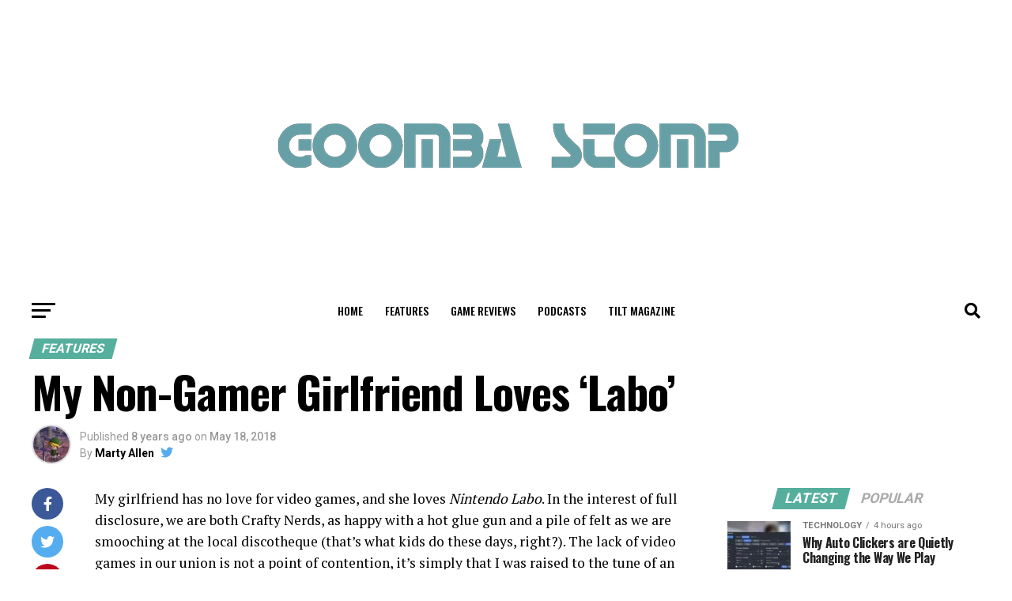

--- FILE ---
content_type: text/html; charset=UTF-8
request_url: https://goombastomp.com/labo-date/
body_size: 39474
content:
<!DOCTYPE html>
<html lang="en-US">
<head>
<meta charset="UTF-8" >
<meta name="viewport" id="viewport" content="width=device-width, initial-scale=1.0, maximum-scale=1.0, minimum-scale=1.0, user-scalable=no" />
<link rel="pingback" href="https://goombastomp.com/xmlrpc.php" />
<meta property="og:type" content="article" />
	<meta property="og:url" content="https://goombastomp.com/labo-date/" />
<meta property="og:title" content="My Non-Gamer Girlfriend Loves &#8216;Labo&#8217;" />
<meta property="og:description" content="My girlfriend has no love for video games, and she loves Nintendo Labo. In the interest of full disclosure, we are both Crafty Nerds, as happy with a hot glue gun and a pile of felt as we are smooching at the local discotheque (that&rsquo;s what kids do these days, right?). The lack of video [&hellip;]" />
<meta name="twitter:card" content="summary_large_image">
<meta name="twitter:url" content="https://goombastomp.com/labo-date/">
<meta name="twitter:title" content="My Non-Gamer Girlfriend Loves &#8216;Labo&#8217;">
<meta name="twitter:description" content="My girlfriend has no love for video games, and she loves Nintendo Labo. In the interest of full disclosure, we are both Crafty Nerds, as happy with a hot glue gun and a pile of felt as we are smooching at the local discotheque (that&rsquo;s what kids do these days, right?). The lack of video [&hellip;]">
<meta name='robots' content='index, follow, max-image-preview:large, max-snippet:-1, max-video-preview:-1' />
	<style>img:is([sizes="auto" i], [sizes^="auto," i]) { contain-intrinsic-size: 3000px 1500px }</style>
	
<!-- Social Warfare v4.5.6 https://warfareplugins.com - BEGINNING OF OUTPUT -->
<meta property="og:description" content="My girlfriend has no love for video games, and she loves Nintendo Labo. In the interest of full disclosure, we are both Crafty Nerds, as happy with a hot glue gun and a pile of felt as we are smooching at the local discotheque (that’s what kids do these days, right?). The lack of video games in our union is not a point of contention, it’s simply that I was raised to the tune of an 8-bit melody with a controller clutched in each hand, and she was not. But we both relish opportunities to connect, and in Labo we">
<meta property="og:title" content="My Non-Gamer Girlfriend Loves 'Labo'">
<meta property="article_author" content="http://facebook.com/RealMartystuff">
<meta property="article_publisher" content="http://facebook.com/RealMartystuff">
<meta property="fb:app_id" content="529576650555031">
<meta property="og:type" content="article">
<meta property="og:url" content="https://goombastomp.com/labo-date/">
<meta property="og:site_name" content="Goomba Stomp Magazine">
<meta property="article:published_time" content="2018-05-18T14:28:34-04:00">
<meta property="article:modified_time" content="2022-02-26T22:27:12-05:00">
<meta property="og:updated_time" content="2022-02-26T22:27:12-05:00">
<meta name="twitter:title" content="My Non-Gamer Girlfriend Loves 'Labo'">
<meta name="twitter:description" content="My girlfriend has no love for video games, and she loves Nintendo Labo. In the interest of full disclosure, we are both Crafty Nerds, as happy with a hot glue gun and a pile of felt as we are smooching at the local discotheque (that’s what kids do these days, right?). The lack of video games in our union is not a point of contention, it’s simply that I was raised to the tune of an 8-bit melody with a controller clutched in each hand, and she was not. But we both relish opportunities to connect, and in Labo we">
<meta name="twitter:card" content="summary">
<style type="text/css"> .swp_default_custom_color a {color:white} .swp_social_panel.swp_default_custom_color .nc_tweetContainer { background-color:#669fa6; border:1px solid #669fa6; } html body .swp_social_panel.swp_individual_custom_color .nc_tweetContainer:not(.total_shares):hover a {color:white !important} html body .swp_social_panel.swp_individual_custom_color .nc_tweetContainer:not(.total_shares):hover { background-color:#669fa6!important; border:1px solid #669fa6!important; } body .swp_social_panel.swp_other_custom_color:hover a {color:white} body .swp_social_panel.swp_other_custom_color:hover .nc_tweetContainer { background-color:#669fa6; border:1px solid #669fa6; } .swp_default_custom_color a {color:white} .swp_social_panel.swp_default_custom_color .nc_tweetContainer { background-color:#669fa6; border:1px solid #669fa6; } html body .swp_social_panel.swp_individual_custom_color .nc_tweetContainer:not(.total_shares):hover a {color:white !important} html body .swp_social_panel.swp_individual_custom_color .nc_tweetContainer:not(.total_shares):hover { background-color:#669fa6!important; border:1px solid #669fa6!important; } body .swp_social_panel.swp_other_custom_color:hover a {color:white} body .swp_social_panel.swp_other_custom_color:hover .nc_tweetContainer { background-color:#669fa6; border:1px solid #669fa6; } </style><style>
	@font-face {
		font-family: "sw-icon-font";
		src:url("https://goombastomp.com/wp-content/plugins/social-warfare/assets/fonts/sw-icon-font.eot?ver=4.5.6");
		src:url("https://goombastomp.com/wp-content/plugins/social-warfare/assets/fonts/sw-icon-font.eot?ver=4.5.6#iefix") format("embedded-opentype"),
		url("https://goombastomp.com/wp-content/plugins/social-warfare/assets/fonts/sw-icon-font.woff?ver=4.5.6") format("woff"),
		url("https://goombastomp.com/wp-content/plugins/social-warfare/assets/fonts/sw-icon-font.ttf?ver=4.5.6") format("truetype"),
		url("https://goombastomp.com/wp-content/plugins/social-warfare/assets/fonts/sw-icon-font.svg?ver=4.5.6#1445203416") format("svg");
		font-weight: normal;
		font-style: normal;
		font-display:block;
	}
</style>
<!-- Social Warfare v4.5.6 https://warfareplugins.com - END OF OUTPUT -->


	<!-- This site is optimized with the Yoast SEO Premium plugin v21.8 (Yoast SEO v25.6) - https://yoast.com/wordpress/plugins/seo/ -->
	<title>My Non-Gamer Girlfriend Loves &#039;Labo&#039; | Goomba Stomp Magazine</title>
	<link rel="canonical" href="https://goombastomp.com/labo-date/" />
	<meta property="og:locale" content="en_US" />
	<meta property="og:type" content="article" />
	<meta property="og:title" content="My Non-Gamer Girlfriend Loves &#039;Labo&#039;" />
	<meta property="og:description" content="My girlfriend has no love for video games, and she loves Nintendo Labo. In the interest of full disclosure, we are both Crafty Nerds, as happy with a hot glue gun and a pile of felt as we are smooching at the local discotheque (that&rsquo;s what kids do these days, right?). The lack of video [&hellip;]" />
	<meta property="og:url" content="https://goombastomp.com/labo-date/" />
	<meta property="og:site_name" content="Goomba Stomp Magazine" />
	<meta property="article:publisher" content="https://www.facebook.com/GoombaStomp" />
	<meta property="article:author" content="http://facebook.com/RealMartystuff" />
	<meta property="article:published_time" content="2018-05-18T18:28:34+00:00" />
	<meta property="article:modified_time" content="2022-02-27T03:27:12+00:00" />
	<meta property="og:image" content="https://goombastomp.com/wp-content/uploads/2018/05/Nintendo_Labo_-_Toy_Con_Variety_Kit_05_RC_Car-1024x712.jpg" />
	<meta name="author" content="Marty Allen" />
	<meta name="twitter:card" content="summary_large_image" />
	<meta name="twitter:creator" content="@https://twitter.com/martystuff" />
	<meta name="twitter:site" content="@goombastompmag" />
	<meta name="twitter:label1" content="Written by" />
	<meta name="twitter:data1" content="Marty Allen" />
	<meta name="twitter:label2" content="Est. reading time" />
	<meta name="twitter:data2" content="7 minutes" />
	<script type="application/ld+json" class="yoast-schema-graph">{"@context":"https://schema.org","@graph":[{"@type":"OpinionNewsArticle","@id":"https://goombastomp.com/labo-date/#article","isPartOf":{"@id":"https://goombastomp.com/labo-date/"},"author":{"name":"Marty Allen","@id":"https://goombastomp.com/#/schema/person/1e6bca124fa77b811a7c6eb88094a603"},"headline":"My Non-Gamer Girlfriend Loves &#8216;Labo&#8217;","datePublished":"2018-05-18T18:28:34+00:00","dateModified":"2022-02-27T03:27:12+00:00","mainEntityOfPage":{"@id":"https://goombastomp.com/labo-date/"},"wordCount":1419,"publisher":{"@id":"https://goombastomp.com/#organization"},"image":{"@id":"https://goombastomp.com/labo-date/#primaryimage"},"thumbnailUrl":"https://goombastomp.com/wp-content/uploads/2018/05/Nintendo_Labo_-_Toy_Con_Variety_Kit_05_RC_Car-1024x712.jpg","keywords":["martystuff","Nintendo","Nintendo Labo","nintendo labo date","nintendo labo review"],"articleSection":["Features"],"inLanguage":"en-US","copyrightYear":"2018","copyrightHolder":{"@id":"https://goombastomp.com/#organization"}},{"@type":"WebPage","@id":"https://goombastomp.com/labo-date/","url":"https://goombastomp.com/labo-date/","name":"My Non-Gamer Girlfriend Loves 'Labo' | Goomba Stomp Magazine","isPartOf":{"@id":"https://goombastomp.com/#website"},"primaryImageOfPage":{"@id":"https://goombastomp.com/labo-date/#primaryimage"},"image":{"@id":"https://goombastomp.com/labo-date/#primaryimage"},"thumbnailUrl":"https://goombastomp.com/wp-content/uploads/2018/05/Nintendo_Labo_-_Toy_Con_Variety_Kit_05_RC_Car-1024x712.jpg","datePublished":"2018-05-18T18:28:34+00:00","dateModified":"2022-02-27T03:27:12+00:00","inLanguage":"en-US","potentialAction":[{"@type":"ReadAction","target":["https://goombastomp.com/labo-date/"]}]},{"@type":"ImageObject","inLanguage":"en-US","@id":"https://goombastomp.com/labo-date/#primaryimage","url":"https://goombastomp.com/wp-content/uploads/2018/05/Nintendo_Labo_-_Toy_Con_Variety_Kit_05_RC_Car-1024x712.jpg","contentUrl":"https://goombastomp.com/wp-content/uploads/2018/05/Nintendo_Labo_-_Toy_Con_Variety_Kit_05_RC_Car-1024x712.jpg"},{"@type":"WebSite","@id":"https://goombastomp.com/#website","url":"https://goombastomp.com/","name":"Goomba Stomp Magazine","description":"A stomping ground for video game enthusiasts.","publisher":{"@id":"https://goombastomp.com/#organization"},"potentialAction":[{"@type":"SearchAction","target":{"@type":"EntryPoint","urlTemplate":"https://goombastomp.com/?s={search_term_string}"},"query-input":{"@type":"PropertyValueSpecification","valueRequired":true,"valueName":"search_term_string"}}],"inLanguage":"en-US"},{"@type":"Organization","@id":"https://goombastomp.com/#organization","name":"Goomba Stomp","url":"https://goombastomp.com/","logo":{"@type":"ImageObject","inLanguage":"en-US","@id":"https://goombastomp.com/#/schema/logo/image/","url":"https://goombastomp.com/wp-content/uploads/2022/01/gs-2.png","contentUrl":"https://goombastomp.com/wp-content/uploads/2022/01/gs-2.png","width":1000,"height":700,"caption":"Goomba Stomp"},"image":{"@id":"https://goombastomp.com/#/schema/logo/image/"},"sameAs":["https://www.facebook.com/GoombaStomp","https://x.com/goombastompmag","https://www.instagram.com/neveroncetaken/","https://www.linkedin.com/company/goombastomp/","https://www.pinterest.ca/goombastomp"]},{"@type":"Person","@id":"https://goombastomp.com/#/schema/person/1e6bca124fa77b811a7c6eb88094a603","name":"Marty Allen","image":{"@type":"ImageObject","inLanguage":"en-US","@id":"https://goombastomp.com/#/schema/person/image/","url":"https://secure.gravatar.com/avatar/85bdfabf05cad749e422bb65c381b5df?s=96&d=mm&r=g","contentUrl":"https://secure.gravatar.com/avatar/85bdfabf05cad749e422bb65c381b5df?s=96&d=mm&r=g","caption":"Marty Allen"},"description":"Marty Allen is an artist, writer, and creative producer who lives in Brooklyn. Marty loves to write about video games, pop culture, and all sorts of things. He's written a pile of books and made a bunch of art and songs, but mostly he just plays Animal Crossing and eats watermelon.","sameAs":["http://martystuff.com","http://facebook.com/RealMartystuff","https://www.instagram.com/martystuff/","https://x.com/https://twitter.com/martystuff","sockpuppetcity"],"url":"https://goombastomp.com/author/marty-allen/"}]}</script>
	<!-- / Yoast SEO Premium plugin. -->


<link rel='dns-prefetch' href='//fonts.googleapis.com' />
<link rel='dns-prefetch' href='//www.googletagmanager.com' />
<link rel='dns-prefetch' href='//pagead2.googlesyndication.com' />
<link rel="alternate" type="application/rss+xml" title="Goomba Stomp Magazine &raquo; Feed" href="https://goombastomp.com/feed/" />
<link rel="alternate" type="application/rss+xml" title="Goomba Stomp Magazine &raquo; Comments Feed" href="https://goombastomp.com/comments/feed/" />
<style id='wp-emoji-styles-inline-css' type='text/css'>

	img.wp-smiley, img.emoji {
		display: inline !important;
		border: none !important;
		box-shadow: none !important;
		height: 1em !important;
		width: 1em !important;
		margin: 0 0.07em !important;
		vertical-align: -0.1em !important;
		background: none !important;
		padding: 0 !important;
	}
</style>
<link rel='stylesheet' id='wp-block-library-css' href='https://goombastomp.com/wp-includes/css/dist/block-library/style.min.css?ver=6.7.4' type='text/css' media='all' />
<style id='classic-theme-styles-inline-css' type='text/css'>
/*! This file is auto-generated */
.wp-block-button__link{color:#fff;background-color:#32373c;border-radius:9999px;box-shadow:none;text-decoration:none;padding:calc(.667em + 2px) calc(1.333em + 2px);font-size:1.125em}.wp-block-file__button{background:#32373c;color:#fff;text-decoration:none}
</style>
<style id='global-styles-inline-css' type='text/css'>
:root{--wp--preset--aspect-ratio--square: 1;--wp--preset--aspect-ratio--4-3: 4/3;--wp--preset--aspect-ratio--3-4: 3/4;--wp--preset--aspect-ratio--3-2: 3/2;--wp--preset--aspect-ratio--2-3: 2/3;--wp--preset--aspect-ratio--16-9: 16/9;--wp--preset--aspect-ratio--9-16: 9/16;--wp--preset--color--black: #000000;--wp--preset--color--cyan-bluish-gray: #abb8c3;--wp--preset--color--white: #ffffff;--wp--preset--color--pale-pink: #f78da7;--wp--preset--color--vivid-red: #cf2e2e;--wp--preset--color--luminous-vivid-orange: #ff6900;--wp--preset--color--luminous-vivid-amber: #fcb900;--wp--preset--color--light-green-cyan: #7bdcb5;--wp--preset--color--vivid-green-cyan: #00d084;--wp--preset--color--pale-cyan-blue: #8ed1fc;--wp--preset--color--vivid-cyan-blue: #0693e3;--wp--preset--color--vivid-purple: #9b51e0;--wp--preset--gradient--vivid-cyan-blue-to-vivid-purple: linear-gradient(135deg,rgba(6,147,227,1) 0%,rgb(155,81,224) 100%);--wp--preset--gradient--light-green-cyan-to-vivid-green-cyan: linear-gradient(135deg,rgb(122,220,180) 0%,rgb(0,208,130) 100%);--wp--preset--gradient--luminous-vivid-amber-to-luminous-vivid-orange: linear-gradient(135deg,rgba(252,185,0,1) 0%,rgba(255,105,0,1) 100%);--wp--preset--gradient--luminous-vivid-orange-to-vivid-red: linear-gradient(135deg,rgba(255,105,0,1) 0%,rgb(207,46,46) 100%);--wp--preset--gradient--very-light-gray-to-cyan-bluish-gray: linear-gradient(135deg,rgb(238,238,238) 0%,rgb(169,184,195) 100%);--wp--preset--gradient--cool-to-warm-spectrum: linear-gradient(135deg,rgb(74,234,220) 0%,rgb(151,120,209) 20%,rgb(207,42,186) 40%,rgb(238,44,130) 60%,rgb(251,105,98) 80%,rgb(254,248,76) 100%);--wp--preset--gradient--blush-light-purple: linear-gradient(135deg,rgb(255,206,236) 0%,rgb(152,150,240) 100%);--wp--preset--gradient--blush-bordeaux: linear-gradient(135deg,rgb(254,205,165) 0%,rgb(254,45,45) 50%,rgb(107,0,62) 100%);--wp--preset--gradient--luminous-dusk: linear-gradient(135deg,rgb(255,203,112) 0%,rgb(199,81,192) 50%,rgb(65,88,208) 100%);--wp--preset--gradient--pale-ocean: linear-gradient(135deg,rgb(255,245,203) 0%,rgb(182,227,212) 50%,rgb(51,167,181) 100%);--wp--preset--gradient--electric-grass: linear-gradient(135deg,rgb(202,248,128) 0%,rgb(113,206,126) 100%);--wp--preset--gradient--midnight: linear-gradient(135deg,rgb(2,3,129) 0%,rgb(40,116,252) 100%);--wp--preset--font-size--small: 13px;--wp--preset--font-size--medium: 20px;--wp--preset--font-size--large: 36px;--wp--preset--font-size--x-large: 42px;--wp--preset--spacing--20: 0.44rem;--wp--preset--spacing--30: 0.67rem;--wp--preset--spacing--40: 1rem;--wp--preset--spacing--50: 1.5rem;--wp--preset--spacing--60: 2.25rem;--wp--preset--spacing--70: 3.38rem;--wp--preset--spacing--80: 5.06rem;--wp--preset--shadow--natural: 6px 6px 9px rgba(0, 0, 0, 0.2);--wp--preset--shadow--deep: 12px 12px 50px rgba(0, 0, 0, 0.4);--wp--preset--shadow--sharp: 6px 6px 0px rgba(0, 0, 0, 0.2);--wp--preset--shadow--outlined: 6px 6px 0px -3px rgba(255, 255, 255, 1), 6px 6px rgba(0, 0, 0, 1);--wp--preset--shadow--crisp: 6px 6px 0px rgba(0, 0, 0, 1);}:where(.is-layout-flex){gap: 0.5em;}:where(.is-layout-grid){gap: 0.5em;}body .is-layout-flex{display: flex;}.is-layout-flex{flex-wrap: wrap;align-items: center;}.is-layout-flex > :is(*, div){margin: 0;}body .is-layout-grid{display: grid;}.is-layout-grid > :is(*, div){margin: 0;}:where(.wp-block-columns.is-layout-flex){gap: 2em;}:where(.wp-block-columns.is-layout-grid){gap: 2em;}:where(.wp-block-post-template.is-layout-flex){gap: 1.25em;}:where(.wp-block-post-template.is-layout-grid){gap: 1.25em;}.has-black-color{color: var(--wp--preset--color--black) !important;}.has-cyan-bluish-gray-color{color: var(--wp--preset--color--cyan-bluish-gray) !important;}.has-white-color{color: var(--wp--preset--color--white) !important;}.has-pale-pink-color{color: var(--wp--preset--color--pale-pink) !important;}.has-vivid-red-color{color: var(--wp--preset--color--vivid-red) !important;}.has-luminous-vivid-orange-color{color: var(--wp--preset--color--luminous-vivid-orange) !important;}.has-luminous-vivid-amber-color{color: var(--wp--preset--color--luminous-vivid-amber) !important;}.has-light-green-cyan-color{color: var(--wp--preset--color--light-green-cyan) !important;}.has-vivid-green-cyan-color{color: var(--wp--preset--color--vivid-green-cyan) !important;}.has-pale-cyan-blue-color{color: var(--wp--preset--color--pale-cyan-blue) !important;}.has-vivid-cyan-blue-color{color: var(--wp--preset--color--vivid-cyan-blue) !important;}.has-vivid-purple-color{color: var(--wp--preset--color--vivid-purple) !important;}.has-black-background-color{background-color: var(--wp--preset--color--black) !important;}.has-cyan-bluish-gray-background-color{background-color: var(--wp--preset--color--cyan-bluish-gray) !important;}.has-white-background-color{background-color: var(--wp--preset--color--white) !important;}.has-pale-pink-background-color{background-color: var(--wp--preset--color--pale-pink) !important;}.has-vivid-red-background-color{background-color: var(--wp--preset--color--vivid-red) !important;}.has-luminous-vivid-orange-background-color{background-color: var(--wp--preset--color--luminous-vivid-orange) !important;}.has-luminous-vivid-amber-background-color{background-color: var(--wp--preset--color--luminous-vivid-amber) !important;}.has-light-green-cyan-background-color{background-color: var(--wp--preset--color--light-green-cyan) !important;}.has-vivid-green-cyan-background-color{background-color: var(--wp--preset--color--vivid-green-cyan) !important;}.has-pale-cyan-blue-background-color{background-color: var(--wp--preset--color--pale-cyan-blue) !important;}.has-vivid-cyan-blue-background-color{background-color: var(--wp--preset--color--vivid-cyan-blue) !important;}.has-vivid-purple-background-color{background-color: var(--wp--preset--color--vivid-purple) !important;}.has-black-border-color{border-color: var(--wp--preset--color--black) !important;}.has-cyan-bluish-gray-border-color{border-color: var(--wp--preset--color--cyan-bluish-gray) !important;}.has-white-border-color{border-color: var(--wp--preset--color--white) !important;}.has-pale-pink-border-color{border-color: var(--wp--preset--color--pale-pink) !important;}.has-vivid-red-border-color{border-color: var(--wp--preset--color--vivid-red) !important;}.has-luminous-vivid-orange-border-color{border-color: var(--wp--preset--color--luminous-vivid-orange) !important;}.has-luminous-vivid-amber-border-color{border-color: var(--wp--preset--color--luminous-vivid-amber) !important;}.has-light-green-cyan-border-color{border-color: var(--wp--preset--color--light-green-cyan) !important;}.has-vivid-green-cyan-border-color{border-color: var(--wp--preset--color--vivid-green-cyan) !important;}.has-pale-cyan-blue-border-color{border-color: var(--wp--preset--color--pale-cyan-blue) !important;}.has-vivid-cyan-blue-border-color{border-color: var(--wp--preset--color--vivid-cyan-blue) !important;}.has-vivid-purple-border-color{border-color: var(--wp--preset--color--vivid-purple) !important;}.has-vivid-cyan-blue-to-vivid-purple-gradient-background{background: var(--wp--preset--gradient--vivid-cyan-blue-to-vivid-purple) !important;}.has-light-green-cyan-to-vivid-green-cyan-gradient-background{background: var(--wp--preset--gradient--light-green-cyan-to-vivid-green-cyan) !important;}.has-luminous-vivid-amber-to-luminous-vivid-orange-gradient-background{background: var(--wp--preset--gradient--luminous-vivid-amber-to-luminous-vivid-orange) !important;}.has-luminous-vivid-orange-to-vivid-red-gradient-background{background: var(--wp--preset--gradient--luminous-vivid-orange-to-vivid-red) !important;}.has-very-light-gray-to-cyan-bluish-gray-gradient-background{background: var(--wp--preset--gradient--very-light-gray-to-cyan-bluish-gray) !important;}.has-cool-to-warm-spectrum-gradient-background{background: var(--wp--preset--gradient--cool-to-warm-spectrum) !important;}.has-blush-light-purple-gradient-background{background: var(--wp--preset--gradient--blush-light-purple) !important;}.has-blush-bordeaux-gradient-background{background: var(--wp--preset--gradient--blush-bordeaux) !important;}.has-luminous-dusk-gradient-background{background: var(--wp--preset--gradient--luminous-dusk) !important;}.has-pale-ocean-gradient-background{background: var(--wp--preset--gradient--pale-ocean) !important;}.has-electric-grass-gradient-background{background: var(--wp--preset--gradient--electric-grass) !important;}.has-midnight-gradient-background{background: var(--wp--preset--gradient--midnight) !important;}.has-small-font-size{font-size: var(--wp--preset--font-size--small) !important;}.has-medium-font-size{font-size: var(--wp--preset--font-size--medium) !important;}.has-large-font-size{font-size: var(--wp--preset--font-size--large) !important;}.has-x-large-font-size{font-size: var(--wp--preset--font-size--x-large) !important;}
:where(.wp-block-post-template.is-layout-flex){gap: 1.25em;}:where(.wp-block-post-template.is-layout-grid){gap: 1.25em;}
:where(.wp-block-columns.is-layout-flex){gap: 2em;}:where(.wp-block-columns.is-layout-grid){gap: 2em;}
:root :where(.wp-block-pullquote){font-size: 1.5em;line-height: 1.6;}
</style>
<link rel='stylesheet' id='social_warfare-css' href='https://goombastomp.com/wp-content/plugins/social-warfare/assets/css/style.min.css?ver=4.5.6' type='text/css' media='all' />
<link rel='stylesheet' id='mvp-custom-style-css' href='https://goombastomp.com/wp-content/themes/zox-news/style.css?ver=6.7.4' type='text/css' media='all' />
<style id='mvp-custom-style-inline-css' type='text/css'>


#mvp-wallpaper {
	background: url() no-repeat 50% 0;
	}

#mvp-foot-copy a {
	color: #669fa6;
	}

#mvp-content-main p a,
#mvp-content-main ul a,
#mvp-content-main ol a,
.mvp-post-add-main p a,
.mvp-post-add-main ul a,
.mvp-post-add-main ol a {
	box-shadow: inset 0 -4px 0 #669fa6;
	}

#mvp-content-main p a:hover,
#mvp-content-main ul a:hover,
#mvp-content-main ol a:hover,
.mvp-post-add-main p a:hover,
.mvp-post-add-main ul a:hover,
.mvp-post-add-main ol a:hover {
	background: #669fa6;
	}

a,
a:visited,
.post-info-name a,
.woocommerce .woocommerce-breadcrumb a {
	color: #56af9d;
	}

#mvp-side-wrap a:hover {
	color: #56af9d;
	}

.mvp-fly-top:hover,
.mvp-vid-box-wrap,
ul.mvp-soc-mob-list li.mvp-soc-mob-com {
	background: #669fa6;
	}

nav.mvp-fly-nav-menu ul li.menu-item-has-children:after,
.mvp-feat1-left-wrap span.mvp-cd-cat,
.mvp-widget-feat1-top-story span.mvp-cd-cat,
.mvp-widget-feat2-left-cont span.mvp-cd-cat,
.mvp-widget-dark-feat span.mvp-cd-cat,
.mvp-widget-dark-sub span.mvp-cd-cat,
.mvp-vid-wide-text span.mvp-cd-cat,
.mvp-feat2-top-text span.mvp-cd-cat,
.mvp-feat3-main-story span.mvp-cd-cat,
.mvp-feat3-sub-text span.mvp-cd-cat,
.mvp-feat4-main-text span.mvp-cd-cat,
.woocommerce-message:before,
.woocommerce-info:before,
.woocommerce-message:before {
	color: #669fa6;
	}

#searchform input,
.mvp-authors-name {
	border-bottom: 1px solid #669fa6;
	}

.mvp-fly-top:hover {
	border-top: 1px solid #669fa6;
	border-left: 1px solid #669fa6;
	border-bottom: 1px solid #669fa6;
	}

.woocommerce .widget_price_filter .ui-slider .ui-slider-handle,
.woocommerce #respond input#submit.alt,
.woocommerce a.button.alt,
.woocommerce button.button.alt,
.woocommerce input.button.alt,
.woocommerce #respond input#submit.alt:hover,
.woocommerce a.button.alt:hover,
.woocommerce button.button.alt:hover,
.woocommerce input.button.alt:hover {
	background-color: #669fa6;
	}

.woocommerce-error,
.woocommerce-info,
.woocommerce-message {
	border-top-color: #669fa6;
	}

ul.mvp-feat1-list-buts li.active span.mvp-feat1-list-but,
span.mvp-widget-home-title,
span.mvp-post-cat,
span.mvp-feat1-pop-head {
	background: #56af9d;
	}

.woocommerce span.onsale {
	background-color: #56af9d;
	}

.mvp-widget-feat2-side-more-but,
.woocommerce .star-rating span:before,
span.mvp-prev-next-label,
.mvp-cat-date-wrap .sticky {
	color: #56af9d !important;
	}

#mvp-main-nav-top,
#mvp-fly-wrap,
.mvp-soc-mob-right,
#mvp-main-nav-small-cont {
	background: #ffffff;
	}

#mvp-main-nav-small .mvp-fly-but-wrap span,
#mvp-main-nav-small .mvp-search-but-wrap span,
.mvp-nav-top-left .mvp-fly-but-wrap span,
#mvp-fly-wrap .mvp-fly-but-wrap span {
	background: #555555;
	}

.mvp-nav-top-right .mvp-nav-search-but,
span.mvp-fly-soc-head,
.mvp-soc-mob-right i,
#mvp-main-nav-small span.mvp-nav-search-but,
#mvp-main-nav-small .mvp-nav-menu ul li a  {
	color: #555555;
	}

#mvp-main-nav-small .mvp-nav-menu ul li.menu-item-has-children a:after {
	border-color: #555555 transparent transparent transparent;
	}

#mvp-nav-top-wrap span.mvp-nav-search-but:hover,
#mvp-main-nav-small span.mvp-nav-search-but:hover {
	color: #669fa6;
	}

#mvp-nav-top-wrap .mvp-fly-but-wrap:hover span,
#mvp-main-nav-small .mvp-fly-but-wrap:hover span,
span.mvp-woo-cart-num:hover {
	background: #669fa6;
	}

#mvp-main-nav-bot-cont {
	background: #ffffff;
	}

#mvp-nav-bot-wrap .mvp-fly-but-wrap span,
#mvp-nav-bot-wrap .mvp-search-but-wrap span {
	background: #000000;
	}

#mvp-nav-bot-wrap span.mvp-nav-search-but,
#mvp-nav-bot-wrap .mvp-nav-menu ul li a {
	color: #000000;
	}

#mvp-nav-bot-wrap .mvp-nav-menu ul li.menu-item-has-children a:after {
	border-color: #000000 transparent transparent transparent;
	}

.mvp-nav-menu ul li:hover a {
	border-bottom: 5px solid #669fa6;
	}

#mvp-nav-bot-wrap .mvp-fly-but-wrap:hover span {
	background: #669fa6;
	}

#mvp-nav-bot-wrap span.mvp-nav-search-but:hover {
	color: #669fa6;
	}

body,
.mvp-feat1-feat-text p,
.mvp-feat2-top-text p,
.mvp-feat3-main-text p,
.mvp-feat3-sub-text p,
#searchform input,
.mvp-author-info-text,
span.mvp-post-excerpt,
.mvp-nav-menu ul li ul.sub-menu li a,
nav.mvp-fly-nav-menu ul li a,
.mvp-ad-label,
span.mvp-feat-caption,
.mvp-post-tags a,
.mvp-post-tags a:visited,
span.mvp-author-box-name a,
#mvp-author-box-text p,
.mvp-post-gallery-text p,
ul.mvp-soc-mob-list li span,
#comments,
h3#reply-title,
h2.comments,
#mvp-foot-copy p,
span.mvp-fly-soc-head,
.mvp-post-tags-header,
span.mvp-prev-next-label,
span.mvp-post-add-link-but,
#mvp-comments-button a,
#mvp-comments-button span.mvp-comment-but-text,
.woocommerce ul.product_list_widget span.product-title,
.woocommerce ul.product_list_widget li a,
.woocommerce #reviews #comments ol.commentlist li .comment-text p.meta,
.woocommerce div.product p.price,
.woocommerce div.product p.price ins,
.woocommerce div.product p.price del,
.woocommerce ul.products li.product .price del,
.woocommerce ul.products li.product .price ins,
.woocommerce ul.products li.product .price,
.woocommerce #respond input#submit,
.woocommerce a.button,
.woocommerce button.button,
.woocommerce input.button,
.woocommerce .widget_price_filter .price_slider_amount .button,
.woocommerce span.onsale,
.woocommerce-review-link,
#woo-content p.woocommerce-result-count,
.woocommerce div.product .woocommerce-tabs ul.tabs li a,
a.mvp-inf-more-but,
span.mvp-cont-read-but,
span.mvp-cd-cat,
span.mvp-cd-date,
.mvp-feat4-main-text p,
span.mvp-woo-cart-num,
span.mvp-widget-home-title2,
.wp-caption,
#mvp-content-main p.wp-caption-text,
.gallery-caption,
.mvp-post-add-main p.wp-caption-text,
#bbpress-forums,
#bbpress-forums p,
.protected-post-form input,
#mvp-feat6-text p {
	font-family: 'Roboto', sans-serif;
	font-display: swap;
	}

.mvp-blog-story-text p,
span.mvp-author-page-desc,
#mvp-404 p,
.mvp-widget-feat1-bot-text p,
.mvp-widget-feat2-left-text p,
.mvp-flex-story-text p,
.mvp-search-text p,
#mvp-content-main p,
.mvp-post-add-main p,
#mvp-content-main ul li,
#mvp-content-main ol li,
.rwp-summary,
.rwp-u-review__comment,
.mvp-feat5-mid-main-text p,
.mvp-feat5-small-main-text p,
#mvp-content-main .wp-block-button__link,
.wp-block-audio figcaption,
.wp-block-video figcaption,
.wp-block-embed figcaption,
.wp-block-verse pre,
pre.wp-block-verse {
	font-family: 'PT Serif', sans-serif;
	font-display: swap;
	}

.mvp-nav-menu ul li a,
#mvp-foot-menu ul li a {
	font-family: 'Oswald', sans-serif;
	font-display: swap;
	}


.mvp-feat1-sub-text h2,
.mvp-feat1-pop-text h2,
.mvp-feat1-list-text h2,
.mvp-widget-feat1-top-text h2,
.mvp-widget-feat1-bot-text h2,
.mvp-widget-dark-feat-text h2,
.mvp-widget-dark-sub-text h2,
.mvp-widget-feat2-left-text h2,
.mvp-widget-feat2-right-text h2,
.mvp-blog-story-text h2,
.mvp-flex-story-text h2,
.mvp-vid-wide-more-text p,
.mvp-prev-next-text p,
.mvp-related-text,
.mvp-post-more-text p,
h2.mvp-authors-latest a,
.mvp-feat2-bot-text h2,
.mvp-feat3-sub-text h2,
.mvp-feat3-main-text h2,
.mvp-feat4-main-text h2,
.mvp-feat5-text h2,
.mvp-feat5-mid-main-text h2,
.mvp-feat5-small-main-text h2,
.mvp-feat5-mid-sub-text h2,
#mvp-feat6-text h2,
.alp-related-posts-wrapper .alp-related-post .post-title {
	font-family: 'Oswald', sans-serif;
	font-display: swap;
	}

.mvp-feat2-top-text h2,
.mvp-feat1-feat-text h2,
h1.mvp-post-title,
h1.mvp-post-title-wide,
.mvp-drop-nav-title h4,
#mvp-content-main blockquote p,
.mvp-post-add-main blockquote p,
#mvp-content-main p.has-large-font-size,
#mvp-404 h1,
#woo-content h1.page-title,
.woocommerce div.product .product_title,
.woocommerce ul.products li.product h3,
.alp-related-posts .current .post-title {
	font-family: 'Oswald', sans-serif;
	font-display: swap;
	}

span.mvp-feat1-pop-head,
.mvp-feat1-pop-text:before,
span.mvp-feat1-list-but,
span.mvp-widget-home-title,
.mvp-widget-feat2-side-more,
span.mvp-post-cat,
span.mvp-page-head,
h1.mvp-author-top-head,
.mvp-authors-name,
#mvp-content-main h1,
#mvp-content-main h2,
#mvp-content-main h3,
#mvp-content-main h4,
#mvp-content-main h5,
#mvp-content-main h6,
.woocommerce .related h2,
.woocommerce div.product .woocommerce-tabs .panel h2,
.woocommerce div.product .product_title,
.mvp-feat5-side-list .mvp-feat1-list-img:after {
	font-family: 'Roboto', sans-serif;
	font-display: swap;
	}

	

	#mvp-leader-wrap {
		position: relative;
		}
	#mvp-site-main {
		margin-top: 0;
		}
	#mvp-leader-wrap {
		top: 0 !important;
		}
		

	.mvp-nav-links {
		display: none;
		}
		

	.alp-advert {
		display: none;
	}
	.alp-related-posts-wrapper .alp-related-posts .current {
		margin: 0 0 10px;
	}
		
</style>
<link rel='stylesheet' id='mvp-reset-css' href='https://goombastomp.com/wp-content/themes/zox-news/css/reset.css?ver=6.7.4' type='text/css' media='all' />
<link rel='stylesheet' id='fontawesome-css' href='https://goombastomp.com/wp-content/themes/zox-news/font-awesome/css/all.css?ver=6.7.4' type='text/css' media='all' />
<link rel='stylesheet' id='mvp-fonts-css' href='//fonts.googleapis.com/css?family=Roboto%3A300%2C400%2C700%2C900%7COswald%3A400%2C700%7CAdvent+Pro%3A700%7COpen+Sans%3A700%7CAnton%3A400Oswald%3A100%2C200%2C300%2C400%2C500%2C600%2C700%2C800%2C900%7COswald%3A100%2C200%2C300%2C400%2C500%2C600%2C700%2C800%2C900%7CRoboto%3A100%2C200%2C300%2C400%2C500%2C600%2C700%2C800%2C900%7CRoboto%3A100%2C200%2C300%2C400%2C500%2C600%2C700%2C800%2C900%7CPT+Serif%3A100%2C200%2C300%2C400%2C500%2C600%2C700%2C800%2C900%7COswald%3A100%2C200%2C300%2C400%2C500%2C600%2C700%2C800%2C900%26subset%3Dlatin%2Clatin-ext%2Ccyrillic%2Ccyrillic-ext%2Cgreek-ext%2Cgreek%2Cvietnamese%26display%3Dswap' type='text/css' media='all' />
<link rel='stylesheet' id='mvp-media-queries-css' href='https://goombastomp.com/wp-content/themes/zox-news/css/media-queries.css?ver=6.7.4' type='text/css' media='all' />
<script type="text/javascript" src="https://goombastomp.com/wp-includes/js/jquery/jquery.min.js?ver=3.7.1" id="jquery-core-js"></script>
<script type="text/javascript" src="https://goombastomp.com/wp-includes/js/jquery/jquery-migrate.min.js?ver=3.4.1" id="jquery-migrate-js"></script>
<link rel="https://api.w.org/" href="https://goombastomp.com/wp-json/" /><link rel="alternate" title="JSON" type="application/json" href="https://goombastomp.com/wp-json/wp/v2/posts/116121" /><link rel="EditURI" type="application/rsd+xml" title="RSD" href="https://goombastomp.com/xmlrpc.php?rsd" />
<meta name="generator" content="WordPress 6.7.4" />
<link rel='shortlink' href='https://goombastomp.com/?p=116121' />
<link rel="alternate" title="oEmbed (JSON)" type="application/json+oembed" href="https://goombastomp.com/wp-json/oembed/1.0/embed?url=https%3A%2F%2Fgoombastomp.com%2Flabo-date%2F" />
<link rel="alternate" title="oEmbed (XML)" type="text/xml+oembed" href="https://goombastomp.com/wp-json/oembed/1.0/embed?url=https%3A%2F%2Fgoombastomp.com%2Flabo-date%2F&#038;format=xml" />
<meta name="generator" content="Site Kit by Google 1.158.0" /><!-- Google tag (gtag.js) -->
<script async src="https://www.googletagmanager.com/gtag/js?id=UA-71506458-1"></script>
<script>
  window.dataLayer = window.dataLayer || [];
  function gtag(){dataLayer.push(arguments);}
  gtag('js', new Date());

  gtag('config', 'UA-71506458-1');
</script>

<!-- Google AdSense meta tags added by Site Kit -->
<meta name="google-adsense-platform-account" content="ca-host-pub-2644536267352236">
<meta name="google-adsense-platform-domain" content="sitekit.withgoogle.com">
<!-- End Google AdSense meta tags added by Site Kit -->
<meta name="google-site-verification" content="ASxBo51pupOP-7_WojuzDCLqeNWuW34sj6oe9QQPElw" />

<!-- Google AdSense snippet added by Site Kit -->
<script type="text/javascript" async="async" src="https://pagead2.googlesyndication.com/pagead/js/adsbygoogle.js?client=ca-pub-5105900663902338&amp;host=ca-host-pub-2644536267352236" crossorigin="anonymous"></script>

<!-- End Google AdSense snippet added by Site Kit -->
<link rel="icon" href="https://goombastomp.com/wp-content/uploads/2021/09/cropped-Goomba-Stomp-Logo-512x512-2-32x32.png" sizes="32x32" />
<link rel="icon" href="https://goombastomp.com/wp-content/uploads/2021/09/cropped-Goomba-Stomp-Logo-512x512-2-192x192.png" sizes="192x192" />
<link rel="apple-touch-icon" href="https://goombastomp.com/wp-content/uploads/2021/09/cropped-Goomba-Stomp-Logo-512x512-2-180x180.png" />
<meta name="msapplication-TileImage" content="https://goombastomp.com/wp-content/uploads/2021/09/cropped-Goomba-Stomp-Logo-512x512-2-270x270.png" />
</head>
<body class="post-template-default single single-post postid-116121 single-format-standard wp-embed-responsive">
	<div id="mvp-fly-wrap">
	<div id="mvp-fly-menu-top" class="left relative">
		<div class="mvp-fly-top-out left relative">
			<div class="mvp-fly-top-in">
				<div id="mvp-fly-logo" class="left relative">
											<a href="https://goombastomp.com/"><img width="200" height="30" src="https://goombastomp.com/wp-content/uploads/2022/03/GS.png" alt="Goomba Stomp Magazine" data-rjs="2" /></a>
									</div><!--mvp-fly-logo-->
			</div><!--mvp-fly-top-in-->
			<div class="mvp-fly-but-wrap mvp-fly-but-menu mvp-fly-but-click">
				<span></span>
				<span></span>
				<span></span>
				<span></span>
			</div><!--mvp-fly-but-wrap-->
		</div><!--mvp-fly-top-out-->
	</div><!--mvp-fly-menu-top-->
	<div id="mvp-fly-menu-wrap">
		<nav class="mvp-fly-nav-menu left relative">
			<div class="menu-fly-out-menu-container"><ul id="menu-fly-out-menu" class="menu"><li id="menu-item-346327" class="menu-item menu-item-type-custom menu-item-object-custom menu-item-home menu-item-346327"><a href="https://goombastomp.com/">Home</a></li>
<li id="menu-item-277387" class="menu-item menu-item-type-taxonomy menu-item-object-post_format menu-item-277387"><a href="https://goombastomp.com/type/link/" title="https://tilt.goombastomp.com/">Tilt Magazine</a></li>
<li id="menu-item-277380" class="menu-item menu-item-type-taxonomy menu-item-object-category current-post-ancestor current-menu-parent current-post-parent menu-item-277380"><a href="https://goombastomp.com/category/games/">Features</a></li>
<li id="menu-item-277382" class="menu-item menu-item-type-taxonomy menu-item-object-category menu-item-277382"><a href="https://goombastomp.com/category/news/">Culture</a></li>
<li id="menu-item-277384" class="menu-item menu-item-type-taxonomy menu-item-object-category menu-item-277384"><a href="https://goombastomp.com/category/podcast/">Podcasts</a></li>
</ul></div>		</nav>
	</div><!--mvp-fly-menu-wrap-->
	<div id="mvp-fly-soc-wrap">
		<span class="mvp-fly-soc-head">Connect with us</span>
		<ul class="mvp-fly-soc-list left relative">
							<li><a href="https://www.facebook.com/GoombaStomp" target="_blank" class="fab fa-facebook-f"></a></li>
										<li><a href="https://twitter.com/GoombaStompMag" target="_blank" class="fab fa-twitter"></a></li>
																						<li><a href="https://ca.linkedin.com/company/goombastomp" target="_blank" class="fab fa-linkedin"></a></li>
								</ul>
	</div><!--mvp-fly-soc-wrap-->
</div><!--mvp-fly-wrap-->	<div id="mvp-site" class="left relative">
		<div id="mvp-search-wrap">
			<div id="mvp-search-box">
				<form method="get" id="searchform" action="https://goombastomp.com/">
	<input type="text" name="s" id="s" value="Search" onfocus='if (this.value == "Search") { this.value = ""; }' onblur='if (this.value == "") { this.value = "Search"; }' />
	<input type="hidden" id="searchsubmit" value="Search" />
</form>			</div><!--mvp-search-box-->
			<div class="mvp-search-but-wrap mvp-search-click">
				<span></span>
				<span></span>
			</div><!--mvp-search-but-wrap-->
		</div><!--mvp-search-wrap-->
				<div id="mvp-site-wall" class="left relative">
						<div id="mvp-site-main" class="left relative">
			<header id="mvp-main-head-wrap" class="left relative">
									<nav id="mvp-main-nav-wrap" class="left relative">
						<div id="mvp-main-nav-top" class="left relative">
							<div class="mvp-main-box">
								<div id="mvp-nav-top-wrap" class="left relative">
									<div class="mvp-nav-top-right-out left relative">
										<div class="mvp-nav-top-right-in">
											<div class="mvp-nav-top-cont left relative">
												<div class="mvp-nav-top-left-out relative">
													<div class="mvp-nav-top-left">
														<div class="mvp-nav-soc-wrap">
																															<a href="https://www.facebook.com/GoombaStomp" target="_blank"><span class="mvp-nav-soc-but fab fa-facebook-f"></span></a>
																																														<a href="https://twitter.com/GoombaStompMag" target="_blank"><span class="mvp-nav-soc-but fab fa-twitter"></span></a>
																																																											</div><!--mvp-nav-soc-wrap-->
														<div class="mvp-fly-but-wrap mvp-fly-but-click left relative">
															<span></span>
															<span></span>
															<span></span>
															<span></span>
														</div><!--mvp-fly-but-wrap-->
													</div><!--mvp-nav-top-left-->
													<div class="mvp-nav-top-left-in">
														<div class="mvp-nav-top-mid left relative" itemscope itemtype="http://schema.org/Organization">
																															<a class="mvp-nav-logo-reg" itemprop="url" href="https://goombastomp.com/"><img width="600" height="338" itemprop="logo" src="https://goombastomp.com/wp-content/uploads/2022/01/Goomba-Stomp-600-wide-logo.png" alt="Goomba Stomp Magazine" data-rjs="2" /></a>
																																														<a class="mvp-nav-logo-small" href="https://goombastomp.com/"><img width="200" height="30" src="https://goombastomp.com/wp-content/uploads/2022/03/GS.png" alt="Goomba Stomp Magazine" data-rjs="2" /></a>
																																														<h2 class="mvp-logo-title">Goomba Stomp Magazine</h2>
																																														<div class="mvp-drop-nav-title left">
																	<h4>My Non-Gamer Girlfriend Loves &#8216;Labo&#8217;</h4>
																</div><!--mvp-drop-nav-title-->
																													</div><!--mvp-nav-top-mid-->
													</div><!--mvp-nav-top-left-in-->
												</div><!--mvp-nav-top-left-out-->
											</div><!--mvp-nav-top-cont-->
										</div><!--mvp-nav-top-right-in-->
										<div class="mvp-nav-top-right">
																						<span class="mvp-nav-search-but fa fa-search fa-2 mvp-search-click"></span>
										</div><!--mvp-nav-top-right-->
									</div><!--mvp-nav-top-right-out-->
								</div><!--mvp-nav-top-wrap-->
							</div><!--mvp-main-box-->
						</div><!--mvp-main-nav-top-->
						<div id="mvp-main-nav-bot" class="left relative">
							<div id="mvp-main-nav-bot-cont" class="left">
								<div class="mvp-main-box">
									<div id="mvp-nav-bot-wrap" class="left">
										<div class="mvp-nav-bot-right-out left">
											<div class="mvp-nav-bot-right-in">
												<div class="mvp-nav-bot-cont left">
													<div class="mvp-nav-bot-left-out">
														<div class="mvp-nav-bot-left left relative">
															<div class="mvp-fly-but-wrap mvp-fly-but-click left relative">
																<span></span>
																<span></span>
																<span></span>
																<span></span>
															</div><!--mvp-fly-but-wrap-->
														</div><!--mvp-nav-bot-left-->
														<div class="mvp-nav-bot-left-in">
															<div class="mvp-nav-menu left">
																<div class="menu-main-menu-container"><ul id="menu-main-menu" class="menu"><li id="menu-item-312506" class="menu-item menu-item-type-custom menu-item-object-custom menu-item-home menu-item-312506"><a href="https://goombastomp.com/">Home</a></li>
<li id="menu-item-277389" class="menu-item menu-item-type-taxonomy menu-item-object-category current-post-ancestor current-menu-parent current-post-parent menu-item-277389 mvp-mega-dropdown"><a href="https://goombastomp.com/category/games/">Features</a><div class="mvp-mega-dropdown"><div class="mvp-main-box"><ul class="mvp-mega-list"><li><a href="https://goombastomp.com/trading-boss-battles-for-beetroots-why-were-all-obsessed-with-cozy-gaming/"><div class="mvp-mega-img"><img width="400" height="240" src="https://goombastomp.com/wp-content/uploads/2026/01/image-400x240.png" class="attachment-mvp-mid-thumb size-mvp-mid-thumb wp-post-image" alt="cozy gaming" decoding="async" loading="lazy" srcset="https://goombastomp.com/wp-content/uploads/2026/01/image-400x240.png 400w, https://goombastomp.com/wp-content/uploads/2026/01/image-1000x600.png 1000w, https://goombastomp.com/wp-content/uploads/2026/01/image-590x354.png 590w" sizes="auto, (max-width: 400px) 100vw, 400px" /></div><p>Trading Boss Battles for Beetroots: Why We&#8217;re All Obsessed with Cozy Gaming</p></a></li><li><a href="https://goombastomp.com/10-years-later-this-isekai-anime-is-about-to-break-the-internet-with-season-4/"><div class="mvp-mega-img"><img width="400" height="240" src="https://goombastomp.com/wp-content/uploads/2026/01/a31def3afac82c426d740e340c533e14-400x240.jpg" class="attachment-mvp-mid-thumb size-mvp-mid-thumb wp-post-image" alt="" decoding="async" loading="lazy" srcset="https://goombastomp.com/wp-content/uploads/2026/01/a31def3afac82c426d740e340c533e14-400x240.jpg 400w, https://goombastomp.com/wp-content/uploads/2026/01/a31def3afac82c426d740e340c533e14-590x354.jpg 590w" sizes="auto, (max-width: 400px) 100vw, 400px" /></div><p>10 Years Later, This Isekai Anime Is About to Break the Internet With Season 4</p></a></li><li><a href="https://goombastomp.com/best-anime-to-start-your-year-with-why-tamons-b-side-is-a-must-watch-%e2%9c%a8/"><div class="mvp-mega-img"><img width="400" height="240" src="https://goombastomp.com/wp-content/uploads/2026/01/cfd33f23a001c0774465936ac65e7e74-400x240.jpg" class="attachment-mvp-mid-thumb size-mvp-mid-thumb wp-post-image" alt="" decoding="async" loading="lazy" srcset="https://goombastomp.com/wp-content/uploads/2026/01/cfd33f23a001c0774465936ac65e7e74-400x240.jpg 400w, https://goombastomp.com/wp-content/uploads/2026/01/cfd33f23a001c0774465936ac65e7e74-590x354.jpg 590w" sizes="auto, (max-width: 400px) 100vw, 400px" /></div><p>Best Anime to Start Your Year With: Why Tamon’s B-Side Is a Must-Watch ✨</p></a></li><li><a href="https://goombastomp.com/you-wont-believe-how-cute-this-slice-of-life-anime-really-is-a-heartwarming-treat-you-cant-miss-this-new-year/"><div class="mvp-mega-img"><img width="400" height="240" src="https://goombastomp.com/wp-content/uploads/2026/01/483858f25cd473ccf54963fc982b3873-400x240.jpg" class="attachment-mvp-mid-thumb size-mvp-mid-thumb wp-post-image" alt="" decoding="async" loading="lazy" srcset="https://goombastomp.com/wp-content/uploads/2026/01/483858f25cd473ccf54963fc982b3873-400x240.jpg 400w, https://goombastomp.com/wp-content/uploads/2026/01/483858f25cd473ccf54963fc982b3873-590x354.jpg 590w" sizes="auto, (max-width: 400px) 100vw, 400px" /></div><p>You Won’t Believe How Cute This Slice-of-Life Anime Really Is, A Heartwarming Treat You Can’t Miss This New Year!</p></a></li><li><a href="https://goombastomp.com/3d-audio-in-games-when-sound-truly-creates-presence/"><div class="mvp-mega-img"><img width="400" height="240" src="https://goombastomp.com/wp-content/uploads/2025/12/image-2-400x240.png" class="attachment-mvp-mid-thumb size-mvp-mid-thumb wp-post-image" alt="Audio" decoding="async" loading="lazy" srcset="https://goombastomp.com/wp-content/uploads/2025/12/image-2-400x240.png 400w, https://goombastomp.com/wp-content/uploads/2025/12/image-2-1000x600.png 1000w, https://goombastomp.com/wp-content/uploads/2025/12/image-2-590x354.png 590w" sizes="auto, (max-width: 400px) 100vw, 400px" /></div><p>3D Audio in Games When Sound Truly Creates Presence</p></a></li></ul></div></div></li>
<li id="menu-item-315486" class="menu-item menu-item-type-taxonomy menu-item-object-category menu-item-315486 mvp-mega-dropdown"><a href="https://goombastomp.com/category/game_reviews/">Game Reviews</a><div class="mvp-mega-dropdown"><div class="mvp-main-box"><ul class="mvp-mega-list"><li><a href="https://goombastomp.com/5-best-strategies-to-quickly-master-the-addiction-solitaire-game/"><div class="mvp-mega-img"><img width="400" height="240" src="https://goombastomp.com/wp-content/uploads/2025/10/image-20-400x240.png" class="attachment-mvp-mid-thumb size-mvp-mid-thumb wp-post-image" alt="Solitaire Game" decoding="async" loading="lazy" srcset="https://goombastomp.com/wp-content/uploads/2025/10/image-20-400x240.png 400w, https://goombastomp.com/wp-content/uploads/2025/10/image-20-1000x600.png 1000w, https://goombastomp.com/wp-content/uploads/2025/10/image-20-590x354.png 590w" sizes="auto, (max-width: 400px) 100vw, 400px" /></div><p>5 Best Strategies to Quickly Master the Addiction Solitaire Game</p></a></li><li><a href="https://goombastomp.com/final-fantasy-vii-rebirth-review-a-worthy-successor/"><div class="mvp-mega-img"><img width="400" height="240" src="https://goombastomp.com/wp-content/uploads/2025/06/Final-Fantasy-400x240.webp" class="attachment-mvp-mid-thumb size-mvp-mid-thumb wp-post-image" alt="Final Fantasy" decoding="async" loading="lazy" srcset="https://goombastomp.com/wp-content/uploads/2025/06/Final-Fantasy-400x240.webp 400w, https://goombastomp.com/wp-content/uploads/2025/06/Final-Fantasy-1000x600.webp 1000w, https://goombastomp.com/wp-content/uploads/2025/06/Final-Fantasy-590x354.webp 590w" sizes="auto, (max-width: 400px) 100vw, 400px" /></div><p>Final Fantasy VII Rebirth Review: A Worthy Successor?</p></a></li><li><a href="https://goombastomp.com/how-persona-5-royal-critiques-the-cult-of-success/"><div class="mvp-mega-img"><img width="400" height="240" src="https://goombastomp.com/wp-content/uploads/2025/06/persona-5-royal-video-game-400x240.webp" class="attachment-mvp-mid-thumb size-mvp-mid-thumb wp-post-image" alt="persona 5 royal video game" decoding="async" loading="lazy" srcset="https://goombastomp.com/wp-content/uploads/2025/06/persona-5-royal-video-game-400x240.webp 400w, https://goombastomp.com/wp-content/uploads/2025/06/persona-5-royal-video-game-1000x600.webp 1000w, https://goombastomp.com/wp-content/uploads/2025/06/persona-5-royal-video-game-590x354.webp 590w" sizes="auto, (max-width: 400px) 100vw, 400px" /></div><p>How Persona 5 Royal Critiques the Cult of Success</p></a></li><li><a href="https://goombastomp.com/how-overcooked-2-made-ruining-friendships-fun/"><div class="mvp-mega-img"><img width="400" height="240" src="https://goombastomp.com/wp-content/uploads/2025/06/overcooked-video-game-400x240.webp" class="attachment-mvp-mid-thumb size-mvp-mid-thumb wp-post-image" alt="overcooked video game" decoding="async" loading="lazy" srcset="https://goombastomp.com/wp-content/uploads/2025/06/overcooked-video-game-400x240.webp 400w, https://goombastomp.com/wp-content/uploads/2025/06/overcooked-video-game-1000x600.webp 1000w, https://goombastomp.com/wp-content/uploads/2025/06/overcooked-video-game-590x354.webp 590w" sizes="auto, (max-width: 400px) 100vw, 400px" /></div><p>How Overcooked! 2 Made Ruining Friendships Fun</p></a></li><li><a href="https://goombastomp.com/how-marvel-rivals-made-cosmetics-sexy-again/"><div class="mvp-mega-img"><img width="400" height="240" src="https://goombastomp.com/wp-content/uploads/2025/06/Marvel-Rivals-400x240.webp" class="attachment-mvp-mid-thumb size-mvp-mid-thumb wp-post-image" alt="Marvel Rivals" decoding="async" loading="lazy" srcset="https://goombastomp.com/wp-content/uploads/2025/06/Marvel-Rivals-400x240.webp 400w, https://goombastomp.com/wp-content/uploads/2025/06/Marvel-Rivals-1000x600.webp 1000w, https://goombastomp.com/wp-content/uploads/2025/06/Marvel-Rivals-590x354.webp 590w" sizes="auto, (max-width: 400px) 100vw, 400px" /></div><p>How Marvel Rivals Made Cosmetics “Sexy” Again</p></a></li></ul></div></div></li>
<li id="menu-item-277392" class="menu-item menu-item-type-taxonomy menu-item-object-category menu-item-277392 mvp-mega-dropdown"><a href="https://goombastomp.com/category/podcast/">Podcasts</a><div class="mvp-mega-dropdown"><div class="mvp-main-box"><ul class="mvp-mega-list"><li><a href="https://goombastomp.com/best-pokemon-gba-rom-hacks/"><div class="mvp-mega-img"><img width="400" height="240" src="https://goombastomp.com/wp-content/uploads/2023/09/Best-Pokemon-GBA-ROM-Hacks-H-400x240.png" class="attachment-mvp-mid-thumb size-mvp-mid-thumb wp-post-image" alt="" decoding="async" loading="lazy" srcset="https://goombastomp.com/wp-content/uploads/2023/09/Best-Pokemon-GBA-ROM-Hacks-H-400x240.png 400w, https://goombastomp.com/wp-content/uploads/2023/09/Best-Pokemon-GBA-ROM-Hacks-H-1000x600.png 1000w, https://goombastomp.com/wp-content/uploads/2023/09/Best-Pokemon-GBA-ROM-Hacks-H-590x354.png 590w" sizes="auto, (max-width: 400px) 100vw, 400px" /></div><p>Discover the Best Pokémon GBA ROM Hacks of 2024 (Updated List)</p></a></li><li><a href="https://goombastomp.com/nxpress-nintendo-podcast-330-nintendo-direct-june-2023-reactions/"><div class="mvp-mega-img"><img width="400" height="240" src="https://goombastomp.com/wp-content/uploads/2023/06/super-mario-bros-062123-0b9af85336734532ac18747717017dd8-400x240.jpg" class="attachment-mvp-mid-thumb size-mvp-mid-thumb wp-post-image" alt="Nintendo Direct June 2023" decoding="async" loading="lazy" srcset="https://goombastomp.com/wp-content/uploads/2023/06/super-mario-bros-062123-0b9af85336734532ac18747717017dd8-400x240.jpg 400w, https://goombastomp.com/wp-content/uploads/2023/06/super-mario-bros-062123-0b9af85336734532ac18747717017dd8-1000x600.jpg 1000w, https://goombastomp.com/wp-content/uploads/2023/06/super-mario-bros-062123-0b9af85336734532ac18747717017dd8-590x354.jpg 590w" sizes="auto, (max-width: 400px) 100vw, 400px" /></div><p>NXpress Nintendo Podcast 330: Nintendo Direct June 2023 Reactions!</p></a></li><li><a href="https://goombastomp.com/a-winner-is-you-podcast-episode-62/"><div class="mvp-mega-img"><img width="400" height="240" src="https://goombastomp.com/wp-content/uploads/2023/06/SHADOW-400x240.jpg" class="attachment-mvp-mid-thumb size-mvp-mid-thumb wp-post-image" alt="" decoding="async" loading="lazy" srcset="https://goombastomp.com/wp-content/uploads/2023/06/SHADOW-400x240.jpg 400w, https://goombastomp.com/wp-content/uploads/2023/06/SHADOW-1000x600.jpg 1000w, https://goombastomp.com/wp-content/uploads/2023/06/SHADOW-590x354.jpg 590w" sizes="auto, (max-width: 400px) 100vw, 400px" /></div><p>A Winner Is You Podcast Episode 62: <em>Shadow Complex</em></p></a></li><li><a href="https://goombastomp.com/a-winner-is-you-podcast-episode-61/"><div class="mvp-mega-img"><img width="400" height="240" src="https://goombastomp.com/wp-content/uploads/2023/06/Bloodstained-400x240.jpg" class="attachment-mvp-mid-thumb size-mvp-mid-thumb wp-post-image" alt="" decoding="async" loading="lazy" srcset="https://goombastomp.com/wp-content/uploads/2023/06/Bloodstained-400x240.jpg 400w, https://goombastomp.com/wp-content/uploads/2023/06/Bloodstained-1000x600.jpg 1000w, https://goombastomp.com/wp-content/uploads/2023/06/Bloodstained-590x354.jpg 590w" sizes="auto, (max-width: 400px) 100vw, 400px" /></div><p>A Winner Is You Podcast Episode 61: <em> Bloodstained: Ritual of the Night</em></p></a></li><li><a href="https://goombastomp.com/nxpress-nintendo-podcast-329-the-legend-of-zelda-tears-of-the-kingdom-review-impressions-galore/"><div class="mvp-mega-img"><img width="400" height="240" src="https://goombastomp.com/wp-content/uploads/2023/05/TotK_3rd_28-400x240.png" class="attachment-mvp-mid-thumb size-mvp-mid-thumb wp-post-image" alt="The Legend of Zelda: Tears of the Kingdom" decoding="async" loading="lazy" srcset="https://goombastomp.com/wp-content/uploads/2023/05/TotK_3rd_28-400x240.png 400w, https://goombastomp.com/wp-content/uploads/2023/05/TotK_3rd_28-1000x600.png 1000w, https://goombastomp.com/wp-content/uploads/2023/05/TotK_3rd_28-590x354.png 590w" sizes="auto, (max-width: 400px) 100vw, 400px" /></div><p>NXpress Nintendo Podcast 329: <em>The Legend of Zelda: Tears of the Kingdom</em> Review + Impressions Galore!</p></a></li></ul></div></div></li>
<li id="menu-item-315941" class="menu-item menu-item-type-custom menu-item-object-custom menu-item-315941"><a href="https://tilt.goombastomp.com/">Tilt Magazine</a></li>
</ul></div>															</div><!--mvp-nav-menu-->
														</div><!--mvp-nav-bot-left-in-->
													</div><!--mvp-nav-bot-left-out-->
												</div><!--mvp-nav-bot-cont-->
											</div><!--mvp-nav-bot-right-in-->
											<div class="mvp-nav-bot-right left relative">
												<span class="mvp-nav-search-but fa fa-search fa-2 mvp-search-click"></span>
											</div><!--mvp-nav-bot-right-->
										</div><!--mvp-nav-bot-right-out-->
									</div><!--mvp-nav-bot-wrap-->
								</div><!--mvp-main-nav-bot-cont-->
							</div><!--mvp-main-box-->
						</div><!--mvp-main-nav-bot-->
					</nav><!--mvp-main-nav-wrap-->
							</header><!--mvp-main-head-wrap-->
			<div id="mvp-main-body-wrap" class="left relative">	<article id="mvp-article-wrap" itemscope itemtype="http://schema.org/NewsArticle">
			<meta itemscope itemprop="mainEntityOfPage"  itemType="https://schema.org/WebPage" itemid="https://goombastomp.com/labo-date/"/>
						<div id="mvp-article-cont" class="left relative">
			<div class="mvp-main-box">
				<div id="mvp-post-main" class="left relative">
										<header id="mvp-post-head" class="left relative">
						<h3 class="mvp-post-cat left relative"><a class="mvp-post-cat-link" href="https://goombastomp.com/category/games/"><span class="mvp-post-cat left">Features</span></a></h3>
						<h1 class="mvp-post-title left entry-title" itemprop="headline">My Non-Gamer Girlfriend Loves &#8216;Labo&#8217;</h1>
																			<div class="mvp-author-info-wrap left relative">
								<div class="mvp-author-info-thumb left relative">
									<img alt='' src='https://secure.gravatar.com/avatar/85bdfabf05cad749e422bb65c381b5df?s=46&#038;d=mm&#038;r=g' srcset='https://secure.gravatar.com/avatar/85bdfabf05cad749e422bb65c381b5df?s=92&#038;d=mm&#038;r=g 2x' class='avatar avatar-46 photo' height='46' width='46' decoding='async'/>								</div><!--mvp-author-info-thumb-->
								<div class="mvp-author-info-text left relative">
									<div class="mvp-author-info-date left relative">
										<p>Published</p> <span class="mvp-post-date">8 years ago</span> <p>on</p> <span class="mvp-post-date updated"><time class="post-date updated" itemprop="datePublished" datetime="2018-05-18">May 18, 2018</time></span>
										<meta itemprop="dateModified" content="2022-02-26 10:27 pm"/>
									</div><!--mvp-author-info-date-->
									<div class="mvp-author-info-name left relative" itemprop="author" itemscope itemtype="https://schema.org/Person">
										<p>By</p> <span class="author-name vcard fn author" itemprop="name"><a href="https://goombastomp.com/author/marty-allen/" title="Posts by Marty Allen" rel="author">Marty Allen</a></span> <a href="https://twitter.com/martystuff" class="mvp-twit-but" target="_blank"><span class="mvp-author-info-twit-but"><i class="fab fa-twitter"></i></span></a>									</div><!--mvp-author-info-name-->
								</div><!--mvp-author-info-text-->
							</div><!--mvp-author-info-wrap-->
											</header>
										<div class="mvp-post-main-out left relative">
						<div class="mvp-post-main-in">
							<div id="mvp-post-content" class="left relative">
																																																																																												<div id="mvp-content-wrap" class="left relative">
									<div class="mvp-post-soc-out right relative">
																																		<div class="mvp-post-soc-wrap left relative">
		<ul class="mvp-post-soc-list left relative">
			<a href="#" onclick="window.open('http://www.facebook.com/sharer.php?u=https://goombastomp.com/labo-date/&amp;t=My Non-Gamer Girlfriend Loves &#8216;Labo&#8217;', 'facebookShare', 'width=626,height=436'); return false;" title="Share on Facebook">
			<li class="mvp-post-soc-fb">
				<i class="fab fa-facebook-f" aria-hidden="true"></i>
			</li>
			</a>
			<a href="#" onclick="window.open('http://twitter.com/intent/tweet?text=My Non-Gamer Girlfriend Loves &#8216;Labo&#8217; -&amp;url=https://goombastomp.com/labo-date/', 'twitterShare', 'width=626,height=436'); return false;" title="Tweet This Post">
			<li class="mvp-post-soc-twit">
				<i class="fab fa-twitter" aria-hidden="true"></i>
			</li>
			</a>
			<a href="#" onclick="window.open('http://pinterest.com/pin/create/button/?url=https://goombastomp.com/labo-date/&amp;media=&amp;description=My Non-Gamer Girlfriend Loves &#8216;Labo&#8217;', 'pinterestShare', 'width=750,height=350'); return false;" title="Pin This Post">
			<li class="mvp-post-soc-pin">
				<i class="fab fa-pinterest-p" aria-hidden="true"></i>
			</li>
			</a>
			<a href="mailto:?subject=My Non-Gamer Girlfriend Loves &#8216;Labo&#8217;&amp;BODY=I found this article interesting and thought of sharing it with you. Check it out: https://goombastomp.com/labo-date/">
			<li class="mvp-post-soc-email">
				<i class="fa fa-envelope" aria-hidden="true"></i>
			</li>
			</a>
												</ul>
	</div><!--mvp-post-soc-wrap-->
	<div id="mvp-soc-mob-wrap">
		<div class="mvp-soc-mob-out left relative">
			<div class="mvp-soc-mob-in">
				<div class="mvp-soc-mob-left left relative">
					<ul class="mvp-soc-mob-list left relative">
						<a href="#" onclick="window.open('http://www.facebook.com/sharer.php?u=https://goombastomp.com/labo-date/&amp;t=My Non-Gamer Girlfriend Loves &#8216;Labo&#8217;', 'facebookShare', 'width=626,height=436'); return false;" title="Share on Facebook">
						<li class="mvp-soc-mob-fb">
							<i class="fab fa-facebook-f" aria-hidden="true"></i><span class="mvp-soc-mob-fb">Share</span>
						</li>
						</a>
						<a href="#" onclick="window.open('http://twitter.com/share?text=My Non-Gamer Girlfriend Loves &#8216;Labo&#8217; -&amp;url=https://goombastomp.com/labo-date/', 'twitterShare', 'width=626,height=436'); return false;" title="Tweet This Post">
						<li class="mvp-soc-mob-twit">
							<i class="fab fa-twitter" aria-hidden="true"></i><span class="mvp-soc-mob-fb">Tweet</span>
						</li>
						</a>
						<a href="#" onclick="window.open('http://pinterest.com/pin/create/button/?url=https://goombastomp.com/labo-date/&amp;media=&amp;description=My Non-Gamer Girlfriend Loves &#8216;Labo&#8217;', 'pinterestShare', 'width=750,height=350'); return false;" title="Pin This Post">
						<li class="mvp-soc-mob-pin">
							<i class="fab fa-pinterest-p" aria-hidden="true"></i>
						</li>
						</a>
						<a href="whatsapp://send?text=My Non-Gamer Girlfriend Loves &#8216;Labo&#8217; https://goombastomp.com/labo-date/"><div class="whatsapp-share"><span class="whatsapp-but1">
						<li class="mvp-soc-mob-what">
							<i class="fab fa-whatsapp" aria-hidden="true"></i>
						</li>
						</a>
						<a href="mailto:?subject=My Non-Gamer Girlfriend Loves &#8216;Labo&#8217;&amp;BODY=I found this article interesting and thought of sharing it with you. Check it out: https://goombastomp.com/labo-date/">
						<li class="mvp-soc-mob-email">
							<i class="fa fa-envelope" aria-hidden="true"></i>
						</li>
						</a>
											</ul>
				</div><!--mvp-soc-mob-left-->
			</div><!--mvp-soc-mob-in-->
			<div class="mvp-soc-mob-right left relative">
				<i class="fa fa-ellipsis-h" aria-hidden="true"></i>
			</div><!--mvp-soc-mob-right-->
		</div><!--mvp-soc-mob-out-->
	</div><!--mvp-soc-mob-wrap-->
																															<div class="mvp-post-soc-in">
											<div id="mvp-content-body" class="left relative">
												<div id="mvp-content-body-top" class="left relative">
																																							<div id="mvp-content-main" class="left relative">
														<p>My girlfriend has no love for video games, and she loves <i>Nintendo Labo</i>. In the interest of full disclosure, we are both Crafty Nerds, as happy with a hot glue gun and a pile of felt as we are smooching at the local discotheque (that&rsquo;s what kids do these days, right?). The lack of video games in our union is not a point of contention, it&rsquo;s simply that I was raised to the tune of an 8-bit melody with a controller clutched in each hand, and she was not. But we both relish opportunities to connect, and in <i>Labo</i> we unexpectedly found a fun toy to discover together.</p>
 Sock puppet is neither included, nor is it my girlfriend.
<p>I had my doubts about $70 worth of cardboard, but a $70 cardboard-video-game-date with my favorite person had much more appeal. The promise of folding cardboard sheets into interactive objects is pure Nintendo, but even as an avowed Nintendo loyalist, I feared that <i>Labo </i>might be a cardboard <em>Virtua Boy</em> in-waiting. I cherish Nintendo&rsquo;s bewildering commitment to taking unexpected risks in the interest of fun, but for every Wii there&rsquo;s a Power Glove in their heaping pile of weird tech. Despite my hesitation, I was intrigued and could sense the potential for Nintendo&rsquo;s secret sauce hidden between these folds. I showed Joce the ad-reel for <i>Labo</i> and she was intrigued, too. &ldquo;Want to try building one of the little kits with me?&rdquo; I asked idly on our morning commute. &ldquo;Sure!&rdquo; she replied, always game if not a gamer, and I felt more assured in my forthcoming cardboard expenditure at least knowing that it would be the foundation for a fun time with the coolest lady I know. We had a Labo date.</p>
<p>Opening the box was the first signal that this would be a good date. &ldquo;That thing is heavy!&rdquo; she noted. She was right, the big box of <i>Labo</i> has real weight, I wished that I was unwrapping this box as an 11-year-old birthday boy, a feeling I&rsquo;d return to again and again throughout our time with Nintendo&rsquo;s toy.</p>
<p>From the moment we lifted the lid of the welcoming kit, we were struck by the stylish presentation. We rifled through the pile of potential cardboard wonders and marveled at each perforated piece. The color-coded slats are simply and beautifully designed with whimsical 1-color touches like little sea monsters hidden in corners &ndash; it all oozes subtle Nintendo charm. We couldn&rsquo;t wait to discover what we&rsquo;d create.</p>
<div id="attachment_116123" style="width: 1034px" class="wp-caption aligncenter"><img fetchpriority="high" decoding="async" aria-describedby="caption-attachment-116123" class="wp-image-116123 size-large" src="https://goombastomp.com/wp-content/uploads/2018/05/Nintendo_Labo_-_Toy_Con_Variety_Kit_05_RC_Car-1024x712.jpg" alt="labo" width="1024" height="712" data-pin-description="labo"><p id="caption-attachment-116123" class="wp-caption-text">They look like little bugs!</p></div>
<p>We fired up the included game cartridge and were surprised to find so much to do. The software surrounding the assembly of your little cardboard bits works so seamlessly that it&rsquo;s easy to take it for granted. Both of us are Design-y Nerds as much as we are Crafty Nerds, and we were impressed by the attention to detail, and how well everything simply works. We were immediately guided into the sweet little tutorial that lets you build a little Joy-con Coozie, and we quickly filled our living room with cardboard buckets of smiles in addition to the countless chads.</p>
<p><i>Labo</i> first gently guides you through the &lsquo;Make&rsquo; section, wherein you fold and fold (and fold), and we dove into building the &lsquo;RC-car&rsquo; with crafty enthusiasm. Among the projects, this is the simplest, and in many ways a more in-depth tutorial, it functioned to adapt us to the language of <i>Labo</i> and its potential without overwhelming us. We quickly made our little cars and immediately felt proud of our accomplishment (though in fairness the so-called cars turn out and act a bit more like little bugs than automobiles). Throughout our time with <i>Labo</i>, we were struck by the fact that it consistently makes you feel skilled &ndash; though it would take extra effort to do the kits wrong, you feel like a genius for getting it right.</p>
<p>After making, we were seamlessly guided into &lsquo;Play,&rsquo; where we experimented with what we&rsquo;d folded into life. &lsquo;This is awesome!&rsquo; we declared in unison, high-fiving like champions as we experimentally revved the hertz on our joy-cons to make our little bug cars run amok. Our brains melted into a simultaneous puddle of glistening wonder when, with the push of a button, it was revealed that the little car has an IR camera built into it. &ldquo;How the what now?!&rdquo; we yelled to the stars, and raced our bugs around for an hour, much to the dismay of our dog.</p>
 My well-practiced &lsquo;cardboard motorcycle face&rsquo;.
<p>The question of &lsquo;how?&rsquo; was quickly answered, as Nintendo merrily pulled us on over from &lsquo;Play&rsquo; to the &lsquo;Discover&rsquo; section, wherein the thing we&rsquo;d built and played with was picked apart via an interactive conversation with some quirky and endearing Nintendo <i>Labo</i> scientists. &lsquo;Discover&rsquo; is effectively an engaging and lightly game-ified instruction booklet, where Nintendo plays that oldest of tricks on you and makes learning fun. &ldquo;Save the piano and house for me!&rdquo; Joce declared. We were both well convinced.</p>
<p>The pattern of having fun building, having fun playing, and discovering what makes your creation tick repeats with all of the other projects, and for us it continued to work. Due to the clarity of the instructions, the difficulty of their assembly never gets impenetrable, but it does take much more time to build the rest of the projects. But each kit is efficiently broken down such that they continue to feel surprising and rewarding &ndash; we were never bored and always excited to see our cardboard marvels finished, and then to play with and learn more about them.</p>
<p>In the end, <i>Labo</i> is more toy than game, and it should be noted that the &lsquo;Play&rsquo; portion has its limitations. We loved the experience of building the cardboard creations and testing them out, but it&rsquo;s unlikely that we&rsquo;ll return to too many of the tech demos, though none of the experiences are so shallow that we ever felt like we&rsquo;d wasted our time. They work well, look good, and are fun for the time you&rsquo;ll engage with them, but they&rsquo;re understandably limited in scope. The one semi-exception we were surprised by was the weirdly satisfying fishing game. The combination of the fake rod tension and balanced depth in fishing technique still has us wanting to capture the last few fish to fill our aquarium (and then to build more with the piano?). But even at that, I won&rsquo;t be abandoning <i>Stardew Valley</i> or <i>Animal Crossing</i> any time soon in favor of cardboard fishing.</p>
 We caught a fish!
<p>The things you build are in themselves nice pieces of industrial design, but their lasting appeal is equally debatable. Everything you fold and twist together is deeply satisfying to construct and then hold aloft like a cardboard trophy. But once your task is complete and you&rsquo;re done experimenting, the question of what happens to your pile of cardboard creations looms. As wacky musicians, it&rsquo;s likely that we&rsquo;ll keep the toy piano in our studio, and possibly the little house as a fun reminder, but we&rsquo;ll be hard-pressed to find room for all of our folded glories in our New York apartment.</p>
<p>All that said, we simply had a wonderful time with <i>Labo</i>. It&rsquo;s the total experience of building the thing and then seeing it work well that made for a fun and rewarding time together. The journey is the thing, and that thing is wonderful.</p>
<p><a href="https://goombastomp.com/obstacles-nintendo-labo-faces-capturing-parent-child-audience/"><i>Labo</i> is not for everyone</a>, but it is for us. We like building puzzles or Ikea furniture, or puzzles on Ikea furniture, and if that sounds like you (you know who you are), there&rsquo;s a firm chance that you&rsquo;ll enjoy this toy. And that&rsquo;s the thing to remember, <i>Labo</i> is a more Lego than Mario, more toy than video game. It is best enjoyed with a craft-inclined friend or young person, and that fun won&rsquo;t last forever.&nbsp; But this particular brand of crafty fun is truly unique and wonderful in a way that only Nintendo could have uncovered, and both a hardcore gamer and non-gamer alike had a great time with it. For us, it was great fun, and we can&rsquo;t wait for our second date with <i>Labo</i>.</p>
<p>&nbsp;</p>

<div class="swp_social_panel swp_horizontal_panel swp_flat_fresh  swp_default_custom_color swp_other_custom_color swp_individual_custom_color scale-80 scale-left" data-min-width="900" data-float-color="#ffffff" data-float="none" data-float-mobile="none" data-transition="fade" data-post-id="116121" ><div class="nc_tweetContainer swp_share_button swp_facebook" data-network="facebook"><a class="nc_tweet swp_share_link" rel="nofollow noreferrer noopener" target="_blank" href="https://www.facebook.com/share.php?u=https%3A%2F%2Fgoombastomp.com%2Flabo-date%2F" data-link="https://www.facebook.com/share.php?u=https%3A%2F%2Fgoombastomp.com%2Flabo-date%2F"><span class="swp_count swp_hide"><span class="iconFiller"><span class="spaceManWilly"><i class="sw swp_facebook_icon"></i><span class="swp_share">Share</span></span></span></span></a></div><div class="nc_tweetContainer swp_share_button swp_twitter" data-network="twitter"><a class="nc_tweet swp_share_link" rel="nofollow noreferrer noopener" target="_blank" href="https://twitter.com/intent/tweet?text=My+Non-Gamer+Girlfriend+Loves+%27Labo%27&url=https%3A%2F%2Fgoombastomp.com%2Flabo-date%2F" data-link="https://twitter.com/intent/tweet?text=My+Non-Gamer+Girlfriend+Loves+%27Labo%27&url=https%3A%2F%2Fgoombastomp.com%2Flabo-date%2F"><span class="swp_count swp_hide"><span class="iconFiller"><span class="spaceManWilly"><i class="sw swp_twitter_icon"></i><span class="swp_share">Tweet</span></span></span></span></a></div><div class="nc_tweetContainer swp_share_button swp_reddit" data-network="reddit"><a class="nc_tweet swp_share_link" rel="nofollow noreferrer noopener" target="_blank" href="https://www.reddit.com/submit?url=https%3A%2F%2Fgoombastomp.com%2Flabo-date%2F" data-link="https://www.reddit.com/submit?url=https%3A%2F%2Fgoombastomp.com%2Flabo-date%2F"><span class="swp_count swp_hide"><span class="iconFiller"><span class="spaceManWilly"><i class="sw swp_reddit_icon"></i><span class="swp_share">Reddit</span></span></span></span></a></div><div class="nc_tweetContainer swp_share_button swp_linkedin" data-network="linkedin"><a class="nc_tweet swp_share_link" rel="nofollow noreferrer noopener" target="_blank" href="https://www.linkedin.com/cws/share?url=https%3A%2F%2Fgoombastomp.com%2Flabo-date%2F" data-link="https://www.linkedin.com/cws/share?url=https%3A%2F%2Fgoombastomp.com%2Flabo-date%2F"><span class="swp_count swp_hide"><span class="iconFiller"><span class="spaceManWilly"><i class="sw swp_linkedin_icon"></i><span class="swp_share">Share</span></span></span></span></a></div><div class="nc_tweetContainer swp_share_button swp_email" data-network="email"><a class="nc_tweet noPop swp_share_link" rel="nofollow noreferrer noopener" href="mailto:?subject=My%20Non-Gamer%20Girlfriend%20Loves%20%27Labo%27&body=My%20girlfriend%20has%20no%20love%20for%20video%20games%2C%20and%20she%20loves%20Nintendo%20Labo.%20In%20the%20interest%20of%20full%20disclosure%2C%20we%20are%20both%20Crafty%20Nerds%2C%20as%20happy%20with%20a%20hot%20glue%20gun%20and%20a%20pile%20of%20felt%20as%20we%20are%20smooching%20at%20the%20local%20discotheque%20%28that%E2%80%99s%20what%20kids%20do%20these%20days%2C%20right%3F%29.%20The%20lack%20of%20video%20games%20in%20our%20union%20is%20not%20a%20point%20of%20contention%2C%20it%E2%80%99s%20simply%20that%20I%20was%20raised%20to%20the%20tune%20of%20an%208-bit%20melody%20with%20a%20controller%20clutched%20in%20each%20hand%2C%20and%20she%20was%20not.%20But%20we%20both%20relish%20opportunities%20to%20connect%2C%20and%20in%20Labo%20we%0D%0A%0D%0ARead More Here: %20https%3A%2F%2Fgoombastomp.com%2Flabo-date%2F" target="_blank"><span class="swp_count swp_hide"><span class="iconFiller"><span class="spaceManWilly"><i class="sw swp_email_icon"></i><span class="swp_share">Email</span></span></span></span></a></div><div class="nc_tweetContainer swp_share_button swp_pinterest" data-network="pinterest"><a rel="nofollow noreferrer noopener" class="nc_tweet swp_share_link noPop" href="https://pinterest.com/pin/create/button/?url=https%3A%2F%2Fgoombastomp.com%2Flabo-date%2F" onClick="event.preventDefault(); 
							var e=document.createElement('script');
							e.setAttribute('type','text/javascript');
							e.setAttribute('charset','UTF-8');
							e.setAttribute('src','//assets.pinterest.com/js/pinmarklet.js?r='+Math.random()*99999999);
							document.body.appendChild(e);
						" ><span class="swp_count swp_hide"><span class="iconFiller"><span class="spaceManWilly"><i class="sw swp_pinterest_icon"></i><span class="swp_share">Pin</span></span></span></span></a></div><div class="nc_tweetContainer swp_share_button swp_more" data-network="more"><a class="nc_tweet swp_share_link" rel="nofollow noreferrer noopener" target="_blank" href="#" data-link="#"><span class="swp_count swp_hide"><span class="iconFiller"><span class="spaceManWilly"><i class="sw swp_more_icon"></i><span class="swp_share">More</span></span></span></span></a></div><div class="nc_tweetContainer swp_share_button total_shares total_sharesalt" ><span class="swp_count ">15 <span class="swp_label">Shares</span></span></div></div><div class="swp-content-locator"></div>																											</div><!--mvp-content-main-->
													<div id="mvp-content-bot" class="left">
																												<div class="mvp-post-tags">
															<span class="mvp-post-tags-header">Related Topics:</span><span itemprop="keywords"><a href="https://goombastomp.com/tag/martystuff/" rel="tag">martystuff</a><a href="https://goombastomp.com/tag/nintendo/" rel="tag">Nintendo</a><a href="https://goombastomp.com/tag/nintendo-labo/" rel="tag">Nintendo Labo</a><a href="https://goombastomp.com/tag/nintendo-labo-date/" rel="tag">nintendo labo date</a><a href="https://goombastomp.com/tag/nintendo-labo-review/" rel="tag">nintendo labo review</a></span>
														</div><!--mvp-post-tags-->
														<div class="posts-nav-link">
																													</div><!--posts-nav-link-->
																																											<div id="mvp-author-box-wrap" class="left relative">
																<div class="mvp-author-box-out right relative">
																	<div id="mvp-author-box-img" class="left relative">
																		<img alt='' src='https://secure.gravatar.com/avatar/85bdfabf05cad749e422bb65c381b5df?s=60&#038;d=mm&#038;r=g' srcset='https://secure.gravatar.com/avatar/85bdfabf05cad749e422bb65c381b5df?s=120&#038;d=mm&#038;r=g 2x' class='avatar avatar-60 photo' height='60' width='60' decoding='async'/>																	</div><!--mvp-author-box-img-->
																	<div class="mvp-author-box-in">
																		<div id="mvp-author-box-head" class="left relative">
																			<span class="mvp-author-box-name left relative"><a href="https://goombastomp.com/author/marty-allen/" title="Posts by Marty Allen" rel="author">Marty Allen</a></span>
																			<div id="mvp-author-box-soc-wrap" class="left relative">
																																																													<a href="https://facebook.com/RealMartystuff" alt="Facebook" target="_blank"><span class="mvp-author-box-soc fab fa-facebook-square"></span></a>
																																																													<a href="https://twitter.com/martystuff" alt="Twitter" target="_blank"><span class="mvp-author-box-soc fab fa-twitter-square"></span></a>
																																																																																	<a href="https://www.instagram.com/martystuff/" alt="Instagram" target="_blank"><span class="mvp-author-box-soc fab fa-instagram"></span></a>
																																																											</div><!--mvp-author-box-soc-wrap-->
																		</div><!--mvp-author-box-head-->
																	</div><!--mvp-author-box-in-->
																</div><!--mvp-author-box-out-->
																<div id="mvp-author-box-text" class="left relative">
																	<p>Marty Allen is an artist, writer, and creative producer who lives in Brooklyn. Marty loves to write about video games, pop culture, and <a href="http://www.martystuff.com/writing">all sorts of things</a>. He's written a pile of books and made <a href="http://www.martystuff.com/portfolio-1">a bunch of art</a> and songs, but mostly he just plays Animal Crossing and eats watermelon.</p>
																</div><!--mvp-author-box-text-->
															</div><!--mvp-author-box-wrap-->
																												<div class="mvp-org-wrap" itemprop="publisher" itemscope itemtype="https://schema.org/Organization">
															<div class="mvp-org-logo" itemprop="logo" itemscope itemtype="https://schema.org/ImageObject">
																																	<img width="600" height="338" src="https://goombastomp.com/wp-content/uploads/2022/01/Goomba-Stomp-600-wide-logo.png"/>
																	<meta itemprop="url" content="https://goombastomp.com/wp-content/uploads/2022/01/Goomba-Stomp-600-wide-logo.png">
																															</div><!--mvp-org-logo-->
															<meta itemprop="name" content="Goomba Stomp Magazine">
														</div><!--mvp-org-wrap-->
													</div><!--mvp-content-bot-->
												</div><!--mvp-content-body-top-->
												<div class="mvp-cont-read-wrap">
																																																					<div id="mvp-related-posts" class="left relative">
															<h4 class="mvp-widget-home-title">
																<span class="mvp-widget-home-title">You may like</span>
															</h4>
																			<ul class="mvp-related-posts-list left related">
            								<a href="https://goombastomp.com/mario-and-luigi-series-why-nintendo-considered-abandoning-it/" rel="bookmark">
            			<li>
							                				<div class="mvp-related-img left relative">
									<img width="400" height="240" src="https://goombastomp.com/wp-content/uploads/2024/12/Untitled-10-400x240.png" class="mvp-reg-img wp-post-image" alt="" decoding="async" loading="lazy" srcset="https://goombastomp.com/wp-content/uploads/2024/12/Untitled-10-400x240.png 400w, https://goombastomp.com/wp-content/uploads/2024/12/Untitled-10-1000x600.png 1000w, https://goombastomp.com/wp-content/uploads/2024/12/Untitled-10-590x354.png 590w" sizes="auto, (max-width: 400px) 100vw, 400px" />									<img width="80" height="80" src="https://goombastomp.com/wp-content/uploads/2024/12/Untitled-10-80x80.png" class="mvp-mob-img wp-post-image" alt="" decoding="async" loading="lazy" />																	</div><!--mvp-related-img-->
														<div class="mvp-related-text left relative">
								<p>Mario and Luigi Series: Why Nintendo Considered Abandoning It!</p>
							</div><!--mvp-related-text-->
            			</li>
						</a>
            								<a href="https://goombastomp.com/super-mario-party-jamboree-adds-beloved-character-to-playable-roster/" rel="bookmark">
            			<li>
							                				<div class="mvp-related-img left relative">
									<img width="400" height="240" src="https://goombastomp.com/wp-content/uploads/2024/08/Fortnite-Leak-Reveals-Kingdom-Hearts-and-Disney-Crossover_20240901_040504_0000-400x240.png" class="mvp-reg-img wp-post-image" alt="" decoding="async" loading="lazy" srcset="https://goombastomp.com/wp-content/uploads/2024/08/Fortnite-Leak-Reveals-Kingdom-Hearts-and-Disney-Crossover_20240901_040504_0000-400x240.png 400w, https://goombastomp.com/wp-content/uploads/2024/08/Fortnite-Leak-Reveals-Kingdom-Hearts-and-Disney-Crossover_20240901_040504_0000-1000x600.png 1000w, https://goombastomp.com/wp-content/uploads/2024/08/Fortnite-Leak-Reveals-Kingdom-Hearts-and-Disney-Crossover_20240901_040504_0000-590x354.png 590w" sizes="auto, (max-width: 400px) 100vw, 400px" />									<img width="80" height="80" src="https://goombastomp.com/wp-content/uploads/2024/08/Fortnite-Leak-Reveals-Kingdom-Hearts-and-Disney-Crossover_20240901_040504_0000-80x80.png" class="mvp-mob-img wp-post-image" alt="" decoding="async" loading="lazy" />																	</div><!--mvp-related-img-->
														<div class="mvp-related-text left relative">
								<p>Super Mario Party Jamboree Adds Beloved Character to Playable Roster</p>
							</div><!--mvp-related-text-->
            			</li>
						</a>
            								<a href="https://goombastomp.com/nintendo-launches-joy-con-charging-stand/" rel="bookmark">
            			<li>
							                				<div class="mvp-related-img left relative">
									<img width="400" height="240" src="https://goombastomp.com/wp-content/uploads/2024/07/Nintendo-Launches-Joy-Con-Charging-Stand-400x240.jpg" class="mvp-reg-img wp-post-image" alt="Nintendo Launches Joy-Con Charging Stand" decoding="async" loading="lazy" srcset="https://goombastomp.com/wp-content/uploads/2024/07/Nintendo-Launches-Joy-Con-Charging-Stand-400x240.jpg 400w, https://goombastomp.com/wp-content/uploads/2024/07/Nintendo-Launches-Joy-Con-Charging-Stand-590x354.jpg 590w" sizes="auto, (max-width: 400px) 100vw, 400px" />									<img width="80" height="80" src="https://goombastomp.com/wp-content/uploads/2024/07/Nintendo-Launches-Joy-Con-Charging-Stand-80x80.jpg" class="mvp-mob-img wp-post-image" alt="Nintendo Launches Joy-Con Charging Stand" decoding="async" loading="lazy" srcset="https://goombastomp.com/wp-content/uploads/2024/07/Nintendo-Launches-Joy-Con-Charging-Stand-80x80.jpg 80w, https://goombastomp.com/wp-content/uploads/2024/07/Nintendo-Launches-Joy-Con-Charging-Stand-560x563.jpg 560w" sizes="auto, (max-width: 80px) 100vw, 80px" />																	</div><!--mvp-related-img-->
														<div class="mvp-related-text left relative">
								<p>Nintendo Launches Joy-Con Charging Stand</p>
							</div><!--mvp-related-text-->
            			</li>
						</a>
            								<a href="https://goombastomp.com/nintendo-happy-with-one-30-million-seller-every-few-years/" rel="bookmark">
            			<li>
							                				<div class="mvp-related-img left relative">
									<img width="400" height="240" src="https://goombastomp.com/wp-content/uploads/2024/06/Nintendo-Happy-with-One-30-Million-Seller-Every-Few-Years--400x240.png" class="mvp-reg-img wp-post-image" alt="Nintendo Happy with One 30 Million Seller Every Few Years" decoding="async" loading="lazy" />									<img width="80" height="80" src="https://goombastomp.com/wp-content/uploads/2024/06/Nintendo-Happy-with-One-30-Million-Seller-Every-Few-Years--80x80.png" class="mvp-mob-img wp-post-image" alt="Nintendo Happy with One 30 Million Seller Every Few Years" decoding="async" loading="lazy" />																	</div><!--mvp-related-img-->
														<div class="mvp-related-text left relative">
								<p>Nintendo Happy with One 30 Million Seller Every Few Years</p>
							</div><!--mvp-related-text-->
            			</li>
						</a>
            								<a href="https://goombastomp.com/nintendo-switch-2-faces-performance-concerns-with-potential-1080p-display/" rel="bookmark">
            			<li>
							                				<div class="mvp-related-img left relative">
									<img width="400" height="240" src="https://goombastomp.com/wp-content/uploads/2024/06/Nintendo-Switch-2-Faces-Performance-Concerns-with-Potential-1080p-Display-400x240.webp" class="mvp-reg-img wp-post-image" alt="Nintendo Switch 2 Faces Performance Concerns with Potential 1080p Display" decoding="async" loading="lazy" srcset="https://goombastomp.com/wp-content/uploads/2024/06/Nintendo-Switch-2-Faces-Performance-Concerns-with-Potential-1080p-Display-400x240.webp 400w, https://goombastomp.com/wp-content/uploads/2024/06/Nintendo-Switch-2-Faces-Performance-Concerns-with-Potential-1080p-Display-1000x600.webp 1000w, https://goombastomp.com/wp-content/uploads/2024/06/Nintendo-Switch-2-Faces-Performance-Concerns-with-Potential-1080p-Display-590x354.webp 590w" sizes="auto, (max-width: 400px) 100vw, 400px" />									<img width="80" height="80" src="https://goombastomp.com/wp-content/uploads/2024/06/Nintendo-Switch-2-Faces-Performance-Concerns-with-Potential-1080p-Display-80x80.webp" class="mvp-mob-img wp-post-image" alt="Nintendo Switch 2 Faces Performance Concerns with Potential 1080p Display" decoding="async" loading="lazy" />																	</div><!--mvp-related-img-->
														<div class="mvp-related-text left relative">
								<p>Nintendo Switch 2 Faces Performance Concerns with Potential 1080p Display</p>
							</div><!--mvp-related-text-->
            			</li>
						</a>
            								<a href="https://goombastomp.com/new-mario-game-possibly-in-development-at-nintendo/" rel="bookmark">
            			<li>
							                				<div class="mvp-related-img left relative">
									<img width="400" height="240" src="https://goombastomp.com/wp-content/uploads/2024/05/New-Mario-Game-Possibly-in-Development-at-Nintendo-400x240.jpg" class="mvp-reg-img wp-post-image" alt="New Mario Game Possibly in Development at Nintendo" decoding="async" loading="lazy" srcset="https://goombastomp.com/wp-content/uploads/2024/05/New-Mario-Game-Possibly-in-Development-at-Nintendo-400x240.jpg 400w, https://goombastomp.com/wp-content/uploads/2024/05/New-Mario-Game-Possibly-in-Development-at-Nintendo-1000x600.jpg 1000w, https://goombastomp.com/wp-content/uploads/2024/05/New-Mario-Game-Possibly-in-Development-at-Nintendo-590x354.jpg 590w" sizes="auto, (max-width: 400px) 100vw, 400px" />									<img width="80" height="80" src="https://goombastomp.com/wp-content/uploads/2024/05/New-Mario-Game-Possibly-in-Development-at-Nintendo-80x80.jpg" class="mvp-mob-img wp-post-image" alt="New Mario Game Possibly in Development at Nintendo" decoding="async" loading="lazy" />																	</div><!--mvp-related-img-->
														<div class="mvp-related-text left relative">
								<p>New Mario Game Possibly in Development at Nintendo</p>
							</div><!--mvp-related-text-->
            			</li>
						</a>
            								<a href="https://goombastomp.com/nintendo-announces-second-u-s-store-opening-in-san-francisco/" rel="bookmark">
            			<li>
							                				<div class="mvp-related-img left relative">
									<img width="400" height="240" src="https://goombastomp.com/wp-content/uploads/2024/05/Nintendo-Announces-Second-U.S.-Store-Opening-in-San-Francisco-400x240.webp" class="mvp-reg-img wp-post-image" alt="Nintendo Announces Second U.S. Store Opening in San Francisco" decoding="async" loading="lazy" srcset="https://goombastomp.com/wp-content/uploads/2024/05/Nintendo-Announces-Second-U.S.-Store-Opening-in-San-Francisco-400x240.webp 400w, https://goombastomp.com/wp-content/uploads/2024/05/Nintendo-Announces-Second-U.S.-Store-Opening-in-San-Francisco-1000x600.webp 1000w, https://goombastomp.com/wp-content/uploads/2024/05/Nintendo-Announces-Second-U.S.-Store-Opening-in-San-Francisco-590x354.webp 590w" sizes="auto, (max-width: 400px) 100vw, 400px" />									<img width="80" height="80" src="https://goombastomp.com/wp-content/uploads/2024/05/Nintendo-Announces-Second-U.S.-Store-Opening-in-San-Francisco-80x80.webp" class="mvp-mob-img wp-post-image" alt="Nintendo Announces Second U.S. Store Opening in San Francisco" decoding="async" loading="lazy" />																	</div><!--mvp-related-img-->
														<div class="mvp-related-text left relative">
								<p>Nintendo Announces Second U.S. Store Opening in San Francisco</p>
							</div><!--mvp-related-text-->
            			</li>
						</a>
            								<a href="https://goombastomp.com/nintendo-switch-sales-surge-to-141-32-million-units/" rel="bookmark">
            			<li>
							                				<div class="mvp-related-img left relative">
									<img width="400" height="240" src="https://goombastomp.com/wp-content/uploads/2024/05/Nintendo-Switch-Sales-Surge-to-141.32-Million-Units-400x240.webp" class="mvp-reg-img wp-post-image" alt="Nintendo Switch Sales Surge to 141.32 Million Units" decoding="async" loading="lazy" srcset="https://goombastomp.com/wp-content/uploads/2024/05/Nintendo-Switch-Sales-Surge-to-141.32-Million-Units-400x240.webp 400w, https://goombastomp.com/wp-content/uploads/2024/05/Nintendo-Switch-Sales-Surge-to-141.32-Million-Units-1000x600.webp 1000w, https://goombastomp.com/wp-content/uploads/2024/05/Nintendo-Switch-Sales-Surge-to-141.32-Million-Units-590x354.webp 590w" sizes="auto, (max-width: 400px) 100vw, 400px" />									<img width="80" height="80" src="https://goombastomp.com/wp-content/uploads/2024/05/Nintendo-Switch-Sales-Surge-to-141.32-Million-Units-80x80.webp" class="mvp-mob-img wp-post-image" alt="Nintendo Switch Sales Surge to 141.32 Million Units" decoding="async" loading="lazy" />																	</div><!--mvp-related-img-->
														<div class="mvp-related-text left relative">
								<p>Nintendo Switch Sales Surge to 141.32 Million Units</p>
							</div><!--mvp-related-text-->
            			</li>
						</a>
            								<a href="https://goombastomp.com/nintendo-indie-world-showcase-set-for-april-17/" rel="bookmark">
            			<li>
							                				<div class="mvp-related-img left relative">
									<img width="400" height="240" src="https://goombastomp.com/wp-content/uploads/2024/04/Nintendo-Indie-World-Showcase-Set-for-April-17--400x240.jpeg" class="mvp-reg-img wp-post-image" alt="Nintendo Indie World Showcase Set for April 17" decoding="async" loading="lazy" srcset="https://goombastomp.com/wp-content/uploads/2024/04/Nintendo-Indie-World-Showcase-Set-for-April-17--400x240.jpeg 400w, https://goombastomp.com/wp-content/uploads/2024/04/Nintendo-Indie-World-Showcase-Set-for-April-17--150x91.jpeg 150w, https://goombastomp.com/wp-content/uploads/2024/04/Nintendo-Indie-World-Showcase-Set-for-April-17--590x354.jpeg 590w" sizes="auto, (max-width: 400px) 100vw, 400px" />									<img width="80" height="80" src="https://goombastomp.com/wp-content/uploads/2024/04/Nintendo-Indie-World-Showcase-Set-for-April-17--80x80.jpeg" class="mvp-mob-img wp-post-image" alt="Nintendo Indie World Showcase Set for April 17" decoding="async" loading="lazy" />																	</div><!--mvp-related-img-->
														<div class="mvp-related-text left relative">
								<p>Nintendo Indie World Showcase Set for April 17</p>
							</div><!--mvp-related-text-->
            			</li>
						</a>
            		</ul>														</div><!--mvp-related-posts-->
																																						</div><!--mvp-cont-read-wrap-->
											</div><!--mvp-content-body-->
										</div><!--mvp-post-soc-in-->
									</div><!--mvp-post-soc-out-->
								</div><!--mvp-content-wrap-->
													</div><!--mvp-post-content-->
						</div><!--mvp-post-main-in-->
													<div id="mvp-side-wrap" class="left relative theiaStickySidebar">
						<section id="mvp_tabber_widget-2" class="mvp-side-widget mvp_tabber_widget">
			<div class="mvp-widget-tab-wrap left relative">
				<div class="mvp-feat1-list-wrap left relative">
					<div class="mvp-feat1-list-head-wrap left relative">
						<ul class="mvp-feat1-list-buts left relative">
							<li class="mvp-feat-col-tab"><a href="#mvp-tab-col1"><span class="mvp-feat1-list-but">Latest</span></a></li>
															<li><a href="#mvp-tab-col2"><span class="mvp-feat1-list-but">Popular</span></a></li>
																				</ul>
					</div><!--mvp-feat1-list-head-wrap-->
					<div id="mvp-tab-col1" class="mvp-feat1-list left relative mvp-tab-col-cont">
																					<a href="https://goombastomp.com/why-auto-clickers-are-quietly-changing-the-way-we-play/" rel="bookmark">
								<div class="mvp-feat1-list-cont left relative">
																			<div class="mvp-feat1-list-out relative">
											<div class="mvp-feat1-list-img left relative">
												<img width="80" height="80" src="https://goombastomp.com/wp-content/uploads/2026/01/Auto-Clicker-80x80.jpg" class="attachment-mvp-small-thumb size-mvp-small-thumb wp-post-image" alt="Auto Clicker" decoding="async" loading="lazy" />											</div><!--mvp-feat1-list-img-->
											<div class="mvp-feat1-list-in">
												<div class="mvp-feat1-list-text">
													<div class="mvp-cat-date-wrap left relative">
														<span class="mvp-cd-cat left relative">Technology</span><span class="mvp-cd-date left relative">4 hours ago</span>
													</div><!--mvp-cat-date-wrap-->
													<h2>Why Auto Clickers are Quietly Changing the Way We Play</h2>
												</div><!--mvp-feat1-list-text-->
											</div><!--mvp-feat1-list-in-->
										</div><!--mvp-feat1-list-out-->
																	</div><!--mvp-feat1-list-cont-->
								</a>
															<a href="https://goombastomp.com/trading-boss-battles-for-beetroots-why-were-all-obsessed-with-cozy-gaming/" rel="bookmark">
								<div class="mvp-feat1-list-cont left relative">
																			<div class="mvp-feat1-list-out relative">
											<div class="mvp-feat1-list-img left relative">
												<img width="80" height="80" src="https://goombastomp.com/wp-content/uploads/2026/01/image-80x80.png" class="attachment-mvp-small-thumb size-mvp-small-thumb wp-post-image" alt="cozy gaming" decoding="async" loading="lazy" />											</div><!--mvp-feat1-list-img-->
											<div class="mvp-feat1-list-in">
												<div class="mvp-feat1-list-text">
													<div class="mvp-cat-date-wrap left relative">
														<span class="mvp-cd-cat left relative">Features</span><span class="mvp-cd-date left relative">3 days ago</span>
													</div><!--mvp-cat-date-wrap-->
													<h2>Trading Boss Battles for Beetroots: Why We&#8217;re All Obsessed with Cozy Gaming</h2>
												</div><!--mvp-feat1-list-text-->
											</div><!--mvp-feat1-list-in-->
										</div><!--mvp-feat1-list-out-->
																	</div><!--mvp-feat1-list-cont-->
								</a>
															<a href="https://goombastomp.com/the-cultural-impact-gaming-and-community-events-in-michigan/" rel="bookmark">
								<div class="mvp-feat1-list-cont left relative">
																			<div class="mvp-feat1-list-out relative">
											<div class="mvp-feat1-list-img left relative">
												<img width="80" height="80" src="https://goombastomp.com/wp-content/uploads/2026/01/image-1-80x80.jpeg" class="attachment-mvp-small-thumb size-mvp-small-thumb wp-post-image" alt="Michigan Guitar" decoding="async" loading="lazy" />											</div><!--mvp-feat1-list-img-->
											<div class="mvp-feat1-list-in">
												<div class="mvp-feat1-list-text">
													<div class="mvp-cat-date-wrap left relative">
														<span class="mvp-cd-cat left relative">Culture</span><span class="mvp-cd-date left relative">4 days ago</span>
													</div><!--mvp-cat-date-wrap-->
													<h2>The Cultural Impact: Gaming and Community Events in Michigan</h2>
												</div><!--mvp-feat1-list-text-->
											</div><!--mvp-feat1-list-in-->
										</div><!--mvp-feat1-list-out-->
																	</div><!--mvp-feat1-list-cont-->
								</a>
															<a href="https://goombastomp.com/10-years-later-this-isekai-anime-is-about-to-break-the-internet-with-season-4/" rel="bookmark">
								<div class="mvp-feat1-list-cont left relative">
																			<div class="mvp-feat1-list-out relative">
											<div class="mvp-feat1-list-img left relative">
												<img width="80" height="80" src="https://goombastomp.com/wp-content/uploads/2026/01/a31def3afac82c426d740e340c533e14-80x80.jpg" class="attachment-mvp-small-thumb size-mvp-small-thumb wp-post-image" alt="" decoding="async" loading="lazy" />											</div><!--mvp-feat1-list-img-->
											<div class="mvp-feat1-list-in">
												<div class="mvp-feat1-list-text">
													<div class="mvp-cat-date-wrap left relative">
														<span class="mvp-cd-cat left relative">Features</span><span class="mvp-cd-date left relative">4 days ago</span>
													</div><!--mvp-cat-date-wrap-->
													<h2>10 Years Later, This Isekai Anime Is About to Break the Internet With Season 4</h2>
												</div><!--mvp-feat1-list-text-->
											</div><!--mvp-feat1-list-in-->
										</div><!--mvp-feat1-list-out-->
																	</div><!--mvp-feat1-list-cont-->
								</a>
															<a href="https://goombastomp.com/the-playstation-2-era-still-shapes-how-games-are-made-today/" rel="bookmark">
								<div class="mvp-feat1-list-cont left relative">
																			<div class="mvp-feat1-list-out relative">
											<div class="mvp-feat1-list-img left relative">
												<img width="80" height="80" src="https://goombastomp.com/wp-content/uploads/2026/01/Playstation-2-80x80.jpg" class="attachment-mvp-small-thumb size-mvp-small-thumb wp-post-image" alt="" decoding="async" loading="lazy" />											</div><!--mvp-feat1-list-img-->
											<div class="mvp-feat1-list-in">
												<div class="mvp-feat1-list-text">
													<div class="mvp-cat-date-wrap left relative">
														<span class="mvp-cd-cat left relative">Culture</span><span class="mvp-cd-date left relative">5 days ago</span>
													</div><!--mvp-cat-date-wrap-->
													<h2>The PlayStation 2 Era Still Shapes How Games Are Made Today</h2>
												</div><!--mvp-feat1-list-text-->
											</div><!--mvp-feat1-list-in-->
										</div><!--mvp-feat1-list-out-->
																	</div><!--mvp-feat1-list-cont-->
								</a>
															<a href="https://goombastomp.com/best-anime-to-start-your-year-with-why-tamons-b-side-is-a-must-watch-%e2%9c%a8/" rel="bookmark">
								<div class="mvp-feat1-list-cont left relative">
																			<div class="mvp-feat1-list-out relative">
											<div class="mvp-feat1-list-img left relative">
												<img width="80" height="80" src="https://goombastomp.com/wp-content/uploads/2026/01/cfd33f23a001c0774465936ac65e7e74-80x80.jpg" class="attachment-mvp-small-thumb size-mvp-small-thumb wp-post-image" alt="" decoding="async" loading="lazy" srcset="https://goombastomp.com/wp-content/uploads/2026/01/cfd33f23a001c0774465936ac65e7e74-80x80.jpg 80w, https://goombastomp.com/wp-content/uploads/2026/01/cfd33f23a001c0774465936ac65e7e74-300x300.jpg 300w, https://goombastomp.com/wp-content/uploads/2026/01/cfd33f23a001c0774465936ac65e7e74-150x150.jpg 150w, https://goombastomp.com/wp-content/uploads/2026/01/cfd33f23a001c0774465936ac65e7e74.jpg 736w" sizes="auto, (max-width: 80px) 100vw, 80px" />											</div><!--mvp-feat1-list-img-->
											<div class="mvp-feat1-list-in">
												<div class="mvp-feat1-list-text">
													<div class="mvp-cat-date-wrap left relative">
														<span class="mvp-cd-cat left relative">Features</span><span class="mvp-cd-date left relative">2 weeks ago</span>
													</div><!--mvp-cat-date-wrap-->
													<h2>Best Anime to Start Your Year With: Why Tamon’s B-Side Is a Must-Watch ✨</h2>
												</div><!--mvp-feat1-list-text-->
											</div><!--mvp-feat1-list-in-->
										</div><!--mvp-feat1-list-out-->
																	</div><!--mvp-feat1-list-cont-->
								</a>
															<a href="https://goombastomp.com/nft-utility-and-use-cases-in-polish-art-and-gaming-a-deep-dive/" rel="bookmark">
								<div class="mvp-feat1-list-cont left relative">
																			<div class="mvp-feat1-list-out relative">
											<div class="mvp-feat1-list-img left relative">
												<img width="80" height="80" src="https://goombastomp.com/wp-content/uploads/2026/01/Gaming-NFT´s-80x80.jpg" class="attachment-mvp-small-thumb size-mvp-small-thumb wp-post-image" alt="Gaming NFT´s" decoding="async" loading="lazy" />											</div><!--mvp-feat1-list-img-->
											<div class="mvp-feat1-list-in">
												<div class="mvp-feat1-list-text">
													<div class="mvp-cat-date-wrap left relative">
														<span class="mvp-cd-cat left relative">Technology</span><span class="mvp-cd-date left relative">2 weeks ago</span>
													</div><!--mvp-cat-date-wrap-->
													<h2>NFT Utility and Use Cases in Polish Art and Gaming: A Deep Dive</h2>
												</div><!--mvp-feat1-list-text-->
											</div><!--mvp-feat1-list-in-->
										</div><!--mvp-feat1-list-out-->
																	</div><!--mvp-feat1-list-cont-->
								</a>
															<a href="https://goombastomp.com/the-new-tech-helping-shape-the-gaming-world/" rel="bookmark">
								<div class="mvp-feat1-list-cont left relative">
																			<div class="mvp-feat1-list-out relative">
											<div class="mvp-feat1-list-img left relative">
												<img width="80" height="80" src="https://goombastomp.com/wp-content/uploads/2026/01/image-80x80.jpeg" class="attachment-mvp-small-thumb size-mvp-small-thumb wp-post-image" alt="VR" decoding="async" loading="lazy" />											</div><!--mvp-feat1-list-img-->
											<div class="mvp-feat1-list-in">
												<div class="mvp-feat1-list-text">
													<div class="mvp-cat-date-wrap left relative">
														<span class="mvp-cd-cat left relative">Technology</span><span class="mvp-cd-date left relative">3 weeks ago</span>
													</div><!--mvp-cat-date-wrap-->
													<h2>The New Tech Helping Shape the Gaming World</h2>
												</div><!--mvp-feat1-list-text-->
											</div><!--mvp-feat1-list-in-->
										</div><!--mvp-feat1-list-out-->
																	</div><!--mvp-feat1-list-cont-->
								</a>
																		</div><!--mvp-tab-col1-->
										<div id="mvp-tab-col2" class="mvp-feat1-list left relative mvp-tab-col-cont">
																					<a href="https://goombastomp.com/you-wont-believe-how-cute-this-slice-of-life-anime-really-is-a-heartwarming-treat-you-cant-miss-this-new-year/" rel="bookmark">
								<div class="mvp-feat1-list-cont left relative">
																			<div class="mvp-feat1-list-out relative">
											<div class="mvp-feat1-list-img left relative">
												<img width="80" height="80" src="https://goombastomp.com/wp-content/uploads/2026/01/483858f25cd473ccf54963fc982b3873-80x80.jpg" class="attachment-mvp-small-thumb size-mvp-small-thumb wp-post-image" alt="" decoding="async" loading="lazy" srcset="https://goombastomp.com/wp-content/uploads/2026/01/483858f25cd473ccf54963fc982b3873-80x80.jpg 80w, https://goombastomp.com/wp-content/uploads/2026/01/483858f25cd473ccf54963fc982b3873-560x556.jpg 560w" sizes="auto, (max-width: 80px) 100vw, 80px" />											</div><!--mvp-feat1-list-img-->
											<div class="mvp-feat1-list-in">
												<div class="mvp-feat1-list-text">
													<div class="mvp-cat-date-wrap left relative">
														<span class="mvp-cd-cat left relative">Features</span><span class="mvp-cd-date left relative">3 weeks ago</span>
													</div><!--mvp-cat-date-wrap-->
													<h2>You Won’t Believe How Cute This Slice-of-Life Anime Really Is, A Heartwarming Treat You Can’t Miss This New Year!</h2>
												</div><!--mvp-feat1-list-text-->
											</div><!--mvp-feat1-list-in-->
										</div><!--mvp-feat1-list-out-->
																	</div><!--mvp-feat1-list-cont-->
								</a>
															<a href="https://goombastomp.com/demon-slayers-stage-show-just-dropped-an-exciting-first-look-at-live-action-hashira/" rel="bookmark">
								<div class="mvp-feat1-list-cont left relative">
																			<div class="mvp-feat1-list-out relative">
											<div class="mvp-feat1-list-img left relative">
												<img width="80" height="80" src="https://goombastomp.com/wp-content/uploads/2025/12/8d6db4285628653b4c5a12e3b4e0178f-80x80.jpg" class="attachment-mvp-small-thumb size-mvp-small-thumb wp-post-image" alt="" decoding="async" loading="lazy" />											</div><!--mvp-feat1-list-img-->
											<div class="mvp-feat1-list-in">
												<div class="mvp-feat1-list-text">
													<div class="mvp-cat-date-wrap left relative">
														<span class="mvp-cd-cat left relative">Features</span><span class="mvp-cd-date left relative">4 weeks ago</span>
													</div><!--mvp-cat-date-wrap-->
													<h2>Demon Slayer’s Stage Show Just Dropped an Exciting First Look at Live-Action Hashira</h2>
												</div><!--mvp-feat1-list-text-->
											</div><!--mvp-feat1-list-in-->
										</div><!--mvp-feat1-list-out-->
																	</div><!--mvp-feat1-list-cont-->
								</a>
															<a href="https://goombastomp.com/best-anime-to-start-your-year-with-why-tamons-b-side-is-a-must-watch-%e2%9c%a8/" rel="bookmark">
								<div class="mvp-feat1-list-cont left relative">
																			<div class="mvp-feat1-list-out relative">
											<div class="mvp-feat1-list-img left relative">
												<img width="80" height="80" src="https://goombastomp.com/wp-content/uploads/2026/01/cfd33f23a001c0774465936ac65e7e74-80x80.jpg" class="attachment-mvp-small-thumb size-mvp-small-thumb wp-post-image" alt="" decoding="async" loading="lazy" srcset="https://goombastomp.com/wp-content/uploads/2026/01/cfd33f23a001c0774465936ac65e7e74-80x80.jpg 80w, https://goombastomp.com/wp-content/uploads/2026/01/cfd33f23a001c0774465936ac65e7e74-300x300.jpg 300w, https://goombastomp.com/wp-content/uploads/2026/01/cfd33f23a001c0774465936ac65e7e74-150x150.jpg 150w, https://goombastomp.com/wp-content/uploads/2026/01/cfd33f23a001c0774465936ac65e7e74.jpg 736w" sizes="auto, (max-width: 80px) 100vw, 80px" />											</div><!--mvp-feat1-list-img-->
											<div class="mvp-feat1-list-in">
												<div class="mvp-feat1-list-text">
													<div class="mvp-cat-date-wrap left relative">
														<span class="mvp-cd-cat left relative">Features</span><span class="mvp-cd-date left relative">2 weeks ago</span>
													</div><!--mvp-cat-date-wrap-->
													<h2>Best Anime to Start Your Year With: Why Tamon’s B-Side Is a Must-Watch ✨</h2>
												</div><!--mvp-feat1-list-text-->
											</div><!--mvp-feat1-list-in-->
										</div><!--mvp-feat1-list-out-->
																	</div><!--mvp-feat1-list-cont-->
								</a>
															<a href="https://goombastomp.com/top-6-gaming-logo-generators-to-build-your-streamer-brand-in-2025/" rel="bookmark">
								<div class="mvp-feat1-list-cont left relative">
																			<div class="mvp-feat1-list-out relative">
											<div class="mvp-feat1-list-img left relative">
												<img width="80" height="80" src="https://goombastomp.com/wp-content/uploads/2025/12/AI-Logo-Generator-80x80.jpg" class="attachment-mvp-small-thumb size-mvp-small-thumb wp-post-image" alt="AI Logo Generator" decoding="async" loading="lazy" />											</div><!--mvp-feat1-list-img-->
											<div class="mvp-feat1-list-in">
												<div class="mvp-feat1-list-text">
													<div class="mvp-cat-date-wrap left relative">
														<span class="mvp-cd-cat left relative">Technology</span><span class="mvp-cd-date left relative">3 weeks ago</span>
													</div><!--mvp-cat-date-wrap-->
													<h2>Top 6 Gaming Logo Generators to Build Your Streamer Brand in 2025</h2>
												</div><!--mvp-feat1-list-text-->
											</div><!--mvp-feat1-list-in-->
										</div><!--mvp-feat1-list-out-->
																	</div><!--mvp-feat1-list-cont-->
								</a>
															<a href="https://goombastomp.com/3d-audio-in-games-when-sound-truly-creates-presence/" rel="bookmark">
								<div class="mvp-feat1-list-cont left relative">
																			<div class="mvp-feat1-list-out relative">
											<div class="mvp-feat1-list-img left relative">
												<img width="80" height="80" src="https://goombastomp.com/wp-content/uploads/2025/12/image-2-80x80.png" class="attachment-mvp-small-thumb size-mvp-small-thumb wp-post-image" alt="Audio" decoding="async" loading="lazy" />											</div><!--mvp-feat1-list-img-->
											<div class="mvp-feat1-list-in">
												<div class="mvp-feat1-list-text">
													<div class="mvp-cat-date-wrap left relative">
														<span class="mvp-cd-cat left relative">Features</span><span class="mvp-cd-date left relative">4 weeks ago</span>
													</div><!--mvp-cat-date-wrap-->
													<h2>3D Audio in Games When Sound Truly Creates Presence</h2>
												</div><!--mvp-feat1-list-text-->
											</div><!--mvp-feat1-list-in-->
										</div><!--mvp-feat1-list-out-->
																	</div><!--mvp-feat1-list-cont-->
								</a>
															<a href="https://goombastomp.com/the-new-tech-helping-shape-the-gaming-world/" rel="bookmark">
								<div class="mvp-feat1-list-cont left relative">
																			<div class="mvp-feat1-list-out relative">
											<div class="mvp-feat1-list-img left relative">
												<img width="80" height="80" src="https://goombastomp.com/wp-content/uploads/2026/01/image-80x80.jpeg" class="attachment-mvp-small-thumb size-mvp-small-thumb wp-post-image" alt="VR" decoding="async" loading="lazy" />											</div><!--mvp-feat1-list-img-->
											<div class="mvp-feat1-list-in">
												<div class="mvp-feat1-list-text">
													<div class="mvp-cat-date-wrap left relative">
														<span class="mvp-cd-cat left relative">Technology</span><span class="mvp-cd-date left relative">3 weeks ago</span>
													</div><!--mvp-cat-date-wrap-->
													<h2>The New Tech Helping Shape the Gaming World</h2>
												</div><!--mvp-feat1-list-text-->
											</div><!--mvp-feat1-list-in-->
										</div><!--mvp-feat1-list-out-->
																	</div><!--mvp-feat1-list-cont-->
								</a>
															<a href="https://goombastomp.com/digital-ownership-is-becoming-a-core-part-of-gaming-culture-in-2026/" rel="bookmark">
								<div class="mvp-feat1-list-cont left relative">
																			<div class="mvp-feat1-list-out relative">
											<div class="mvp-feat1-list-img left relative">
												<img width="80" height="80" src="https://goombastomp.com/wp-content/uploads/2026/01/Digital-Ownership-80x80.jpg" class="attachment-mvp-small-thumb size-mvp-small-thumb wp-post-image" alt="Digital Ownership" decoding="async" loading="lazy" />											</div><!--mvp-feat1-list-img-->
											<div class="mvp-feat1-list-in">
												<div class="mvp-feat1-list-text">
													<div class="mvp-cat-date-wrap left relative">
														<span class="mvp-cd-cat left relative">Technology</span><span class="mvp-cd-date left relative">3 weeks ago</span>
													</div><!--mvp-cat-date-wrap-->
													<h2>Digital Ownership Is Becoming a Core Part of Gaming Culture in 2026</h2>
												</div><!--mvp-feat1-list-text-->
											</div><!--mvp-feat1-list-in-->
										</div><!--mvp-feat1-list-out-->
																	</div><!--mvp-feat1-list-cont-->
								</a>
															<a href="https://goombastomp.com/nft-utility-and-use-cases-in-polish-art-and-gaming-a-deep-dive/" rel="bookmark">
								<div class="mvp-feat1-list-cont left relative">
																			<div class="mvp-feat1-list-out relative">
											<div class="mvp-feat1-list-img left relative">
												<img width="80" height="80" src="https://goombastomp.com/wp-content/uploads/2026/01/Gaming-NFT´s-80x80.jpg" class="attachment-mvp-small-thumb size-mvp-small-thumb wp-post-image" alt="Gaming NFT´s" decoding="async" loading="lazy" />											</div><!--mvp-feat1-list-img-->
											<div class="mvp-feat1-list-in">
												<div class="mvp-feat1-list-text">
													<div class="mvp-cat-date-wrap left relative">
														<span class="mvp-cd-cat left relative">Technology</span><span class="mvp-cd-date left relative">2 weeks ago</span>
													</div><!--mvp-cat-date-wrap-->
													<h2>NFT Utility and Use Cases in Polish Art and Gaming: A Deep Dive</h2>
												</div><!--mvp-feat1-list-text-->
											</div><!--mvp-feat1-list-in-->
										</div><!--mvp-feat1-list-out-->
																	</div><!--mvp-feat1-list-cont-->
								</a>
																		</div><!--mvp-tab-col2-->
														</div><!--mvp-feat1-list-wrap-->
			</div><!--mvp-widget-tab-wrap-->

		</section><section id="search-2" class="mvp-side-widget widget_search"><form method="get" id="searchform" action="https://goombastomp.com/">
	<input type="text" name="s" id="s" value="Search" onfocus='if (this.value == "Search") { this.value = ""; }' onblur='if (this.value == "") { this.value = "Search"; }' />
	<input type="hidden" id="searchsubmit" value="Search" />
</form></section>			</div><!--mvp-side-wrap-->											</div><!--mvp-post-main-out-->
				</div><!--mvp-post-main-->
							<div id="mvp-post-more-wrap" class="left relative">
					<h4 class="mvp-widget-home-title">
						<span class="mvp-widget-home-title">Trending</span>
					</h4>
					<ul class="mvp-post-more-list left relative">
													<a href="https://goombastomp.com/you-wont-believe-how-cute-this-slice-of-life-anime-really-is-a-heartwarming-treat-you-cant-miss-this-new-year/" rel="bookmark">
							<li>
																	<div class="mvp-post-more-img left relative">
										<img width="400" height="240" src="https://goombastomp.com/wp-content/uploads/2026/01/483858f25cd473ccf54963fc982b3873-400x240.jpg" class="mvp-reg-img wp-post-image" alt="" decoding="async" loading="lazy" srcset="https://goombastomp.com/wp-content/uploads/2026/01/483858f25cd473ccf54963fc982b3873-400x240.jpg 400w, https://goombastomp.com/wp-content/uploads/2026/01/483858f25cd473ccf54963fc982b3873-590x354.jpg 590w" sizes="auto, (max-width: 400px) 100vw, 400px" />										<img width="80" height="80" src="https://goombastomp.com/wp-content/uploads/2026/01/483858f25cd473ccf54963fc982b3873-80x80.jpg" class="mvp-mob-img wp-post-image" alt="" decoding="async" loading="lazy" srcset="https://goombastomp.com/wp-content/uploads/2026/01/483858f25cd473ccf54963fc982b3873-80x80.jpg 80w, https://goombastomp.com/wp-content/uploads/2026/01/483858f25cd473ccf54963fc982b3873-560x556.jpg 560w" sizes="auto, (max-width: 80px) 100vw, 80px" />																			</div><!--mvp-post-more-img-->
																<div class="mvp-post-more-text left relative">
									<div class="mvp-cat-date-wrap left relative">
										<span class="mvp-cd-cat left relative">Features</span><span class="mvp-cd-date left relative">3 weeks ago</span>
									</div><!--mvp-cat-date-wrap-->
									<p>You Won’t Believe How Cute This Slice-of-Life Anime Really Is, A Heartwarming Treat You Can’t Miss This New Year!</p>
								</div><!--mvp-post-more-text-->
							</li>
							</a>
													<a href="https://goombastomp.com/demon-slayers-stage-show-just-dropped-an-exciting-first-look-at-live-action-hashira/" rel="bookmark">
							<li>
																	<div class="mvp-post-more-img left relative">
										<img width="400" height="240" src="https://goombastomp.com/wp-content/uploads/2025/12/8d6db4285628653b4c5a12e3b4e0178f-400x240.jpg" class="mvp-reg-img wp-post-image" alt="" decoding="async" loading="lazy" srcset="https://goombastomp.com/wp-content/uploads/2025/12/8d6db4285628653b4c5a12e3b4e0178f-400x240.jpg 400w, https://goombastomp.com/wp-content/uploads/2025/12/8d6db4285628653b4c5a12e3b4e0178f-590x354.jpg 590w" sizes="auto, (max-width: 400px) 100vw, 400px" />										<img width="80" height="80" src="https://goombastomp.com/wp-content/uploads/2025/12/8d6db4285628653b4c5a12e3b4e0178f-80x80.jpg" class="mvp-mob-img wp-post-image" alt="" decoding="async" loading="lazy" />																			</div><!--mvp-post-more-img-->
																<div class="mvp-post-more-text left relative">
									<div class="mvp-cat-date-wrap left relative">
										<span class="mvp-cd-cat left relative">Features</span><span class="mvp-cd-date left relative">4 weeks ago</span>
									</div><!--mvp-cat-date-wrap-->
									<p>Demon Slayer’s Stage Show Just Dropped an Exciting First Look at Live-Action Hashira</p>
								</div><!--mvp-post-more-text-->
							</li>
							</a>
													<a href="https://goombastomp.com/best-anime-to-start-your-year-with-why-tamons-b-side-is-a-must-watch-%e2%9c%a8/" rel="bookmark">
							<li>
																	<div class="mvp-post-more-img left relative">
										<img width="400" height="240" src="https://goombastomp.com/wp-content/uploads/2026/01/cfd33f23a001c0774465936ac65e7e74-400x240.jpg" class="mvp-reg-img wp-post-image" alt="" decoding="async" loading="lazy" srcset="https://goombastomp.com/wp-content/uploads/2026/01/cfd33f23a001c0774465936ac65e7e74-400x240.jpg 400w, https://goombastomp.com/wp-content/uploads/2026/01/cfd33f23a001c0774465936ac65e7e74-590x354.jpg 590w" sizes="auto, (max-width: 400px) 100vw, 400px" />										<img width="80" height="80" src="https://goombastomp.com/wp-content/uploads/2026/01/cfd33f23a001c0774465936ac65e7e74-80x80.jpg" class="mvp-mob-img wp-post-image" alt="" decoding="async" loading="lazy" srcset="https://goombastomp.com/wp-content/uploads/2026/01/cfd33f23a001c0774465936ac65e7e74-80x80.jpg 80w, https://goombastomp.com/wp-content/uploads/2026/01/cfd33f23a001c0774465936ac65e7e74-300x300.jpg 300w, https://goombastomp.com/wp-content/uploads/2026/01/cfd33f23a001c0774465936ac65e7e74-150x150.jpg 150w, https://goombastomp.com/wp-content/uploads/2026/01/cfd33f23a001c0774465936ac65e7e74.jpg 736w" sizes="auto, (max-width: 80px) 100vw, 80px" />																			</div><!--mvp-post-more-img-->
																<div class="mvp-post-more-text left relative">
									<div class="mvp-cat-date-wrap left relative">
										<span class="mvp-cd-cat left relative">Features</span><span class="mvp-cd-date left relative">2 weeks ago</span>
									</div><!--mvp-cat-date-wrap-->
									<p>Best Anime to Start Your Year With: Why Tamon’s B-Side Is a Must-Watch ✨</p>
								</div><!--mvp-post-more-text-->
							</li>
							</a>
													<a href="https://goombastomp.com/top-6-gaming-logo-generators-to-build-your-streamer-brand-in-2025/" rel="bookmark">
							<li>
																	<div class="mvp-post-more-img left relative">
										<img width="400" height="240" src="https://goombastomp.com/wp-content/uploads/2025/12/AI-Logo-Generator-400x240.jpg" class="mvp-reg-img wp-post-image" alt="AI Logo Generator" decoding="async" loading="lazy" srcset="https://goombastomp.com/wp-content/uploads/2025/12/AI-Logo-Generator-400x240.jpg 400w, https://goombastomp.com/wp-content/uploads/2025/12/AI-Logo-Generator-1000x600.jpg 1000w, https://goombastomp.com/wp-content/uploads/2025/12/AI-Logo-Generator-590x354.jpg 590w" sizes="auto, (max-width: 400px) 100vw, 400px" />										<img width="80" height="80" src="https://goombastomp.com/wp-content/uploads/2025/12/AI-Logo-Generator-80x80.jpg" class="mvp-mob-img wp-post-image" alt="AI Logo Generator" decoding="async" loading="lazy" />																			</div><!--mvp-post-more-img-->
																<div class="mvp-post-more-text left relative">
									<div class="mvp-cat-date-wrap left relative">
										<span class="mvp-cd-cat left relative">Technology</span><span class="mvp-cd-date left relative">3 weeks ago</span>
									</div><!--mvp-cat-date-wrap-->
									<p>Top 6 Gaming Logo Generators to Build Your Streamer Brand in 2025</p>
								</div><!--mvp-post-more-text-->
							</li>
							</a>
													<a href="https://goombastomp.com/3d-audio-in-games-when-sound-truly-creates-presence/" rel="bookmark">
							<li>
																	<div class="mvp-post-more-img left relative">
										<img width="400" height="240" src="https://goombastomp.com/wp-content/uploads/2025/12/image-2-400x240.png" class="mvp-reg-img wp-post-image" alt="Audio" decoding="async" loading="lazy" srcset="https://goombastomp.com/wp-content/uploads/2025/12/image-2-400x240.png 400w, https://goombastomp.com/wp-content/uploads/2025/12/image-2-1000x600.png 1000w, https://goombastomp.com/wp-content/uploads/2025/12/image-2-590x354.png 590w" sizes="auto, (max-width: 400px) 100vw, 400px" />										<img width="80" height="80" src="https://goombastomp.com/wp-content/uploads/2025/12/image-2-80x80.png" class="mvp-mob-img wp-post-image" alt="Audio" decoding="async" loading="lazy" />																			</div><!--mvp-post-more-img-->
																<div class="mvp-post-more-text left relative">
									<div class="mvp-cat-date-wrap left relative">
										<span class="mvp-cd-cat left relative">Features</span><span class="mvp-cd-date left relative">4 weeks ago</span>
									</div><!--mvp-cat-date-wrap-->
									<p>3D Audio in Games When Sound Truly Creates Presence</p>
								</div><!--mvp-post-more-text-->
							</li>
							</a>
													<a href="https://goombastomp.com/the-new-tech-helping-shape-the-gaming-world/" rel="bookmark">
							<li>
																	<div class="mvp-post-more-img left relative">
										<img width="400" height="240" src="https://goombastomp.com/wp-content/uploads/2026/01/image-400x240.jpeg" class="mvp-reg-img wp-post-image" alt="VR" decoding="async" loading="lazy" srcset="https://goombastomp.com/wp-content/uploads/2026/01/image-400x240.jpeg 400w, https://goombastomp.com/wp-content/uploads/2026/01/image-1000x600.jpeg 1000w, https://goombastomp.com/wp-content/uploads/2026/01/image-590x354.jpeg 590w" sizes="auto, (max-width: 400px) 100vw, 400px" />										<img width="80" height="80" src="https://goombastomp.com/wp-content/uploads/2026/01/image-80x80.jpeg" class="mvp-mob-img wp-post-image" alt="VR" decoding="async" loading="lazy" />																			</div><!--mvp-post-more-img-->
																<div class="mvp-post-more-text left relative">
									<div class="mvp-cat-date-wrap left relative">
										<span class="mvp-cd-cat left relative">Technology</span><span class="mvp-cd-date left relative">3 weeks ago</span>
									</div><!--mvp-cat-date-wrap-->
									<p>The New Tech Helping Shape the Gaming World</p>
								</div><!--mvp-post-more-text-->
							</li>
							</a>
													<a href="https://goombastomp.com/digital-ownership-is-becoming-a-core-part-of-gaming-culture-in-2026/" rel="bookmark">
							<li>
																	<div class="mvp-post-more-img left relative">
										<img width="400" height="240" src="https://goombastomp.com/wp-content/uploads/2026/01/Digital-Ownership-400x240.jpg" class="mvp-reg-img wp-post-image" alt="Digital Ownership" decoding="async" loading="lazy" srcset="https://goombastomp.com/wp-content/uploads/2026/01/Digital-Ownership-400x240.jpg 400w, https://goombastomp.com/wp-content/uploads/2026/01/Digital-Ownership-1000x600.jpg 1000w, https://goombastomp.com/wp-content/uploads/2026/01/Digital-Ownership-590x354.jpg 590w" sizes="auto, (max-width: 400px) 100vw, 400px" />										<img width="80" height="80" src="https://goombastomp.com/wp-content/uploads/2026/01/Digital-Ownership-80x80.jpg" class="mvp-mob-img wp-post-image" alt="Digital Ownership" decoding="async" loading="lazy" />																			</div><!--mvp-post-more-img-->
																<div class="mvp-post-more-text left relative">
									<div class="mvp-cat-date-wrap left relative">
										<span class="mvp-cd-cat left relative">Technology</span><span class="mvp-cd-date left relative">3 weeks ago</span>
									</div><!--mvp-cat-date-wrap-->
									<p>Digital Ownership Is Becoming a Core Part of Gaming Culture in 2026</p>
								</div><!--mvp-post-more-text-->
							</li>
							</a>
													<a href="https://goombastomp.com/nft-utility-and-use-cases-in-polish-art-and-gaming-a-deep-dive/" rel="bookmark">
							<li>
																	<div class="mvp-post-more-img left relative">
										<img width="400" height="240" src="https://goombastomp.com/wp-content/uploads/2026/01/Gaming-NFT´s-400x240.jpg" class="mvp-reg-img wp-post-image" alt="Gaming NFT´s" decoding="async" loading="lazy" srcset="https://goombastomp.com/wp-content/uploads/2026/01/Gaming-NFT´s-400x240.jpg 400w, https://goombastomp.com/wp-content/uploads/2026/01/Gaming-NFT´s-1000x600.jpg 1000w, https://goombastomp.com/wp-content/uploads/2026/01/Gaming-NFT´s-590x354.jpg 590w" sizes="auto, (max-width: 400px) 100vw, 400px" />										<img width="80" height="80" src="https://goombastomp.com/wp-content/uploads/2026/01/Gaming-NFT´s-80x80.jpg" class="mvp-mob-img wp-post-image" alt="Gaming NFT´s" decoding="async" loading="lazy" />																			</div><!--mvp-post-more-img-->
																<div class="mvp-post-more-text left relative">
									<div class="mvp-cat-date-wrap left relative">
										<span class="mvp-cd-cat left relative">Technology</span><span class="mvp-cd-date left relative">2 weeks ago</span>
									</div><!--mvp-cat-date-wrap-->
									<p>NFT Utility and Use Cases in Polish Art and Gaming: A Deep Dive</p>
								</div><!--mvp-post-more-text-->
							</li>
							</a>
													<a href="https://goombastomp.com/10-years-later-this-isekai-anime-is-about-to-break-the-internet-with-season-4/" rel="bookmark">
							<li>
																	<div class="mvp-post-more-img left relative">
										<img width="400" height="240" src="https://goombastomp.com/wp-content/uploads/2026/01/a31def3afac82c426d740e340c533e14-400x240.jpg" class="mvp-reg-img wp-post-image" alt="" decoding="async" loading="lazy" srcset="https://goombastomp.com/wp-content/uploads/2026/01/a31def3afac82c426d740e340c533e14-400x240.jpg 400w, https://goombastomp.com/wp-content/uploads/2026/01/a31def3afac82c426d740e340c533e14-590x354.jpg 590w" sizes="auto, (max-width: 400px) 100vw, 400px" />										<img width="80" height="80" src="https://goombastomp.com/wp-content/uploads/2026/01/a31def3afac82c426d740e340c533e14-80x80.jpg" class="mvp-mob-img wp-post-image" alt="" decoding="async" loading="lazy" />																			</div><!--mvp-post-more-img-->
																<div class="mvp-post-more-text left relative">
									<div class="mvp-cat-date-wrap left relative">
										<span class="mvp-cd-cat left relative">Features</span><span class="mvp-cd-date left relative">4 days ago</span>
									</div><!--mvp-cat-date-wrap-->
									<p>10 Years Later, This Isekai Anime Is About to Break the Internet With Season 4</p>
								</div><!--mvp-post-more-text-->
							</li>
							</a>
													<a href="https://goombastomp.com/the-playstation-2-era-still-shapes-how-games-are-made-today/" rel="bookmark">
							<li>
																	<div class="mvp-post-more-img left relative">
										<img width="400" height="240" src="https://goombastomp.com/wp-content/uploads/2026/01/Playstation-2-400x240.jpg" class="mvp-reg-img wp-post-image" alt="" decoding="async" loading="lazy" srcset="https://goombastomp.com/wp-content/uploads/2026/01/Playstation-2-400x240.jpg 400w, https://goombastomp.com/wp-content/uploads/2026/01/Playstation-2-1000x600.jpg 1000w, https://goombastomp.com/wp-content/uploads/2026/01/Playstation-2-590x354.jpg 590w" sizes="auto, (max-width: 400px) 100vw, 400px" />										<img width="80" height="80" src="https://goombastomp.com/wp-content/uploads/2026/01/Playstation-2-80x80.jpg" class="mvp-mob-img wp-post-image" alt="" decoding="async" loading="lazy" />																			</div><!--mvp-post-more-img-->
																<div class="mvp-post-more-text left relative">
									<div class="mvp-cat-date-wrap left relative">
										<span class="mvp-cd-cat left relative">Culture</span><span class="mvp-cd-date left relative">5 days ago</span>
									</div><!--mvp-cat-date-wrap-->
									<p>The PlayStation 2 Era Still Shapes How Games Are Made Today</p>
								</div><!--mvp-post-more-text-->
							</li>
							</a>
													<a href="https://goombastomp.com/the-cultural-impact-gaming-and-community-events-in-michigan/" rel="bookmark">
							<li>
																	<div class="mvp-post-more-img left relative">
										<img width="400" height="240" src="https://goombastomp.com/wp-content/uploads/2026/01/image-1-400x240.jpeg" class="mvp-reg-img wp-post-image" alt="Michigan Guitar" decoding="async" loading="lazy" srcset="https://goombastomp.com/wp-content/uploads/2026/01/image-1-400x240.jpeg 400w, https://goombastomp.com/wp-content/uploads/2026/01/image-1-1000x600.jpeg 1000w, https://goombastomp.com/wp-content/uploads/2026/01/image-1-590x354.jpeg 590w" sizes="auto, (max-width: 400px) 100vw, 400px" />										<img width="80" height="80" src="https://goombastomp.com/wp-content/uploads/2026/01/image-1-80x80.jpeg" class="mvp-mob-img wp-post-image" alt="Michigan Guitar" decoding="async" loading="lazy" />																			</div><!--mvp-post-more-img-->
																<div class="mvp-post-more-text left relative">
									<div class="mvp-cat-date-wrap left relative">
										<span class="mvp-cd-cat left relative">Culture</span><span class="mvp-cd-date left relative">4 days ago</span>
									</div><!--mvp-cat-date-wrap-->
									<p>The Cultural Impact: Gaming and Community Events in Michigan</p>
								</div><!--mvp-post-more-text-->
							</li>
							</a>
													<a href="https://goombastomp.com/trading-boss-battles-for-beetroots-why-were-all-obsessed-with-cozy-gaming/" rel="bookmark">
							<li>
																	<div class="mvp-post-more-img left relative">
										<img width="400" height="240" src="https://goombastomp.com/wp-content/uploads/2026/01/image-400x240.png" class="mvp-reg-img wp-post-image" alt="cozy gaming" decoding="async" loading="lazy" srcset="https://goombastomp.com/wp-content/uploads/2026/01/image-400x240.png 400w, https://goombastomp.com/wp-content/uploads/2026/01/image-1000x600.png 1000w, https://goombastomp.com/wp-content/uploads/2026/01/image-590x354.png 590w" sizes="auto, (max-width: 400px) 100vw, 400px" />										<img width="80" height="80" src="https://goombastomp.com/wp-content/uploads/2026/01/image-80x80.png" class="mvp-mob-img wp-post-image" alt="cozy gaming" decoding="async" loading="lazy" />																			</div><!--mvp-post-more-img-->
																<div class="mvp-post-more-text left relative">
									<div class="mvp-cat-date-wrap left relative">
										<span class="mvp-cd-cat left relative">Features</span><span class="mvp-cd-date left relative">3 days ago</span>
									</div><!--mvp-cat-date-wrap-->
									<p>Trading Boss Battles for Beetroots: Why We&#8217;re All Obsessed with Cozy Gaming</p>
								</div><!--mvp-post-more-text-->
							</li>
							</a>
											</ul>
				</div><!--mvp-post-more-wrap-->
						</div><!--mvp-main-box-->
		</div><!--mvp-article-cont-->
		</article><!--mvp-article-wrap-->
			</div><!--mvp-main-body-wrap-->
			<footer id="mvp-foot-wrap" class="left relative">
				<div id="mvp-foot-top" class="left relative">
					<div class="mvp-main-box">
						<div id="mvp-foot-logo" class="left relative">
															<a href="https://goombastomp.com/"><img width="200" height="156" src="https://goombastomp.com/wp-content/uploads/2022/01/GS-LOGO-200-Wide.png" alt="Goomba Stomp Magazine" data-rjs="2" /></a>
													</div><!--mvp-foot-logo-->
						<div id="mvp-foot-soc" class="left relative">
							<ul class="mvp-foot-soc-list left relative">
																	<li><a href="https://www.facebook.com/GoombaStomp" target="_blank" class="fab fa-facebook-f"></a></li>
																									<li><a href="https://twitter.com/GoombaStompMag" target="_blank" class="fab fa-twitter"></a></li>
																																																									<li><a href="https://ca.linkedin.com/company/goombastomp" target="_blank" class="fab fa-linkedin"></a></li>
																							</ul>
						</div><!--mvp-foot-soc-->
						<div id="mvp-foot-menu-wrap" class="left relative">
							<div id="mvp-foot-menu" class="left relative">
								<div class="menu-footer-menu-container"><ul id="menu-footer-menu" class="menu"><li id="menu-item-207797" class="menu-item menu-item-type-post_type menu-item-object-page menu-item-207797"><a href="https://goombastomp.com/about-2/">About Us</a></li>
<li id="menu-item-333867" class="menu-item menu-item-type-post_type menu-item-object-page menu-item-333867"><a href="https://goombastomp.com/join-the-team/">Join the Team</a></li>
<li id="menu-item-207795" class="menu-item menu-item-type-post_type menu-item-object-page menu-item-207795"><a href="https://goombastomp.com/contact/">Contact</a></li>
<li id="menu-item-207794" class="menu-item menu-item-type-post_type menu-item-object-page menu-item-207794"><a href="https://goombastomp.com/privacy-policy/">Privacy Policy</a></li>
<li id="menu-item-220935" class="menu-item menu-item-type-post_type menu-item-object-page menu-item-220935"><a href="https://goombastomp.com/dmca-notice/">DMCA Notice</a></li>
</ul></div>							</div><!--mvp-foot-menu-->
						</div><!--mvp-foot-menu-wrap-->
					</div><!--mvp-main-box-->
				</div><!--mvp-foot-top-->
				<div id="mvp-foot-bot" class="left relative">
					<div class="mvp-main-box">
						<div id="mvp-foot-copy" class="left relative">
							<p>Copyright © 2023 Goomba Stomp Magazine. Powered by the love of gaming!</p>
						</div><!--mvp-foot-copy-->
					</div><!--mvp-main-box-->
				</div><!--mvp-foot-bot-->
			</footer>
		</div><!--mvp-site-main-->
	</div><!--mvp-site-wall-->
</div><!--mvp-site-->
<div class="mvp-fly-top back-to-top">
	<i class="fa fa-angle-up fa-3"></i>
</div><!--mvp-fly-top-->
<div class="mvp-fly-fade mvp-fly-but-click">
</div><!--mvp-fly-fade-->
<script type="text/javascript" id="social_warfare_script-js-extra">
/* <![CDATA[ */
var socialWarfare = {"addons":["pro"],"post_id":"116121","variables":{"emphasizeIcons":"2","powered_by_toggle":false,"affiliate_link":"https:\/\/warfareplugins.com"},"floatBeforeContent":""};
/* ]]> */
</script>
<script type="text/javascript" src="https://goombastomp.com/wp-content/plugins/social-warfare/assets/js/script.min.js?ver=4.5.6" id="social_warfare_script-js"></script>
<script type="text/javascript" id="rocket-browser-checker-js-after">
/* <![CDATA[ */
"use strict";var _createClass=function(){function defineProperties(target,props){for(var i=0;i<props.length;i++){var descriptor=props[i];descriptor.enumerable=descriptor.enumerable||!1,descriptor.configurable=!0,"value"in descriptor&&(descriptor.writable=!0),Object.defineProperty(target,descriptor.key,descriptor)}}return function(Constructor,protoProps,staticProps){return protoProps&&defineProperties(Constructor.prototype,protoProps),staticProps&&defineProperties(Constructor,staticProps),Constructor}}();function _classCallCheck(instance,Constructor){if(!(instance instanceof Constructor))throw new TypeError("Cannot call a class as a function")}var RocketBrowserCompatibilityChecker=function(){function RocketBrowserCompatibilityChecker(options){_classCallCheck(this,RocketBrowserCompatibilityChecker),this.passiveSupported=!1,this._checkPassiveOption(this),this.options=!!this.passiveSupported&&options}return _createClass(RocketBrowserCompatibilityChecker,[{key:"_checkPassiveOption",value:function(self){try{var options={get passive(){return!(self.passiveSupported=!0)}};window.addEventListener("test",null,options),window.removeEventListener("test",null,options)}catch(err){self.passiveSupported=!1}}},{key:"initRequestIdleCallback",value:function(){!1 in window&&(window.requestIdleCallback=function(cb){var start=Date.now();return setTimeout(function(){cb({didTimeout:!1,timeRemaining:function(){return Math.max(0,50-(Date.now()-start))}})},1)}),!1 in window&&(window.cancelIdleCallback=function(id){return clearTimeout(id)})}},{key:"isDataSaverModeOn",value:function(){return"connection"in navigator&&!0===navigator.connection.saveData}},{key:"supportsLinkPrefetch",value:function(){var elem=document.createElement("link");return elem.relList&&elem.relList.supports&&elem.relList.supports("prefetch")&&window.IntersectionObserver&&"isIntersecting"in IntersectionObserverEntry.prototype}},{key:"isSlowConnection",value:function(){return"connection"in navigator&&"effectiveType"in navigator.connection&&("2g"===navigator.connection.effectiveType||"slow-2g"===navigator.connection.effectiveType)}}]),RocketBrowserCompatibilityChecker}();
/* ]]> */
</script>
<script type="text/javascript" id="rocket-preload-links-js-extra">
/* <![CDATA[ */
var RocketPreloadLinksConfig = {"excludeUris":"\/home\/|\/avatar-the-last-airbender-ranking-all-of-book-2-earth\/|\/racism-and-discrimination-kids-television\/|\/laurel-canyon-a-snapshot-of-music-as-magic\/|\/why-spike-lees-do-the-right-thing-is-the-great-american-movie\/|\/hollywoods-been-hitting-the-alarm-on-all-forms-of-bigotry-for-a-while-it-just-seems-like-many-people-arent-listening\/|\/avatar-the-last-airbender-ranking-all-of-book-3-fire\/|\/bullets-and-mixed-emotions-are-a-flying-in-gun-crazy\/|\/top-5-ps5-indies-future-of-gaming\/|\/21-incredible-movies-about-systemic-racism-in-america\/|\/30-for-30-review-espns-long-gone-summer-covers-familiar-ground\/|\/psycho-remains-alfred-hitchcocks-most-radical-film\/|\/the-man-in-the-yellow-jacket-dick-tracy-at-30\/|\/ocarina-of-time-the-merits-of-master-quest\/|\/davidsons-star-role-arrives-in-the-king-of-staten-island\/|\/avatar-the-last-airbender-ranking-every-chapter-61-to-41\/|\/avatar-the-last-airbender-ranking-every-chapter-40-21\/|\/avatar-the-last-airbender-ranking-every-chapter-top-20\/|\/the-45-best-movies-of-1997\/|\/dave-chappelles-846-is-light-on-laughs-but-for-good-reason\/|\/safe-at-25-todd-haynes-masterpiece-is-his-most-chilling-work\/|\/zeldas-hero-making-the-most-of-motion-controls-in-skyward-sword\/|\/the-shield-tv-pilot-marked-the-start-of-the-golden-age-for-television\/|\/duke-nukem-3d-20th-anniversary-world-tour-review-hail-to-the-king-baby\/|\/greatest-video-game-pop-figures\/|\/day-of-the-dead-at-35-the-dead-behind-the-walls\/|\/xbox-series-x-july-event\/|\/25-years-later-apollo-13\/|\/75-greatest-candian-movies\/|\/greatest-candian-movies-of-all-time\/|\/homewrecker\/|\/sordid-cinema-podcast-revisitinggremlins-2-the-new-batch\/|\/revisiting-lost-the-end-one-of-the-greatest-series-finales\/|\/revisiting-back-to-the-future\/|\/white-lie-is-a-fascinating-portrait-of-a-full-time-liar\/|\/tainted\/|\/little-zombies-empty-stunted-characters\/|\/black-magic-for-white-boys\/|\/dave-is-a-darkly-funny-look-at-the-music-industry\/|\/the-legend-of-zelda-manual-matters\/|\/best-tv-shows-of-2020\/|\/the-old-guard-rises-above-its-generic-action-movies-trappings\/|\/indie-games-spotlight-steam-game-festival-summer-edition\/|\/battling-red-pokemon-gold-silver\/|\/40-best-kubrickian-films\/|\/christopher-nolan-inception\/|\/peacocks-brave-new-world-isnt-so-brave-or-original\/|\/intelligence-an-uncommonly-witless-sitcom\/|\/the-capture-review\/|\/treme-has-one-hell-of-a-great-tv-pilot\/|\/nintendo-direct-mini\/|\/ruins-of-the-empire-is-the-true-followup-to-the-legend-of-korra\/|\/a-tale-of-paper\/|\/7-j-horror-novels-to-get-under-your-skin\/|\/shin-megami-tensei-switch\/|\/brian-de-palma-sisters\/|\/ranking-the-films-of-guillermo-del-toro\/|\/__trashed-3\/|\/halo-infinite\/|\/a-simple-reason-why-switch-owners-should-stop-asking-for-persona\/|\/zelda-a-link-to-the-past-perfect-retrospective\/|\/10-years-later-black-swan-is-a-gloriously-insane-film\/|\/the-muppets-make-an-underwhelming-return-in-disneys-muppets-now\/|\/sordid-cinema-podcast-554-dressed-to-kill-is-draped-in-stylish-de-palma\/|\/scott-pilgrim-vs-the-world-feels-just-as-fresh-ten-years-later\/|\/let-me-in-vs-let-the-right-one-in\/|\/ranking-the-films-of-david-lynch\/|\/piranha-3d-sex-and-horror\/|\/the-crazies-is-one-hell-of-a-great-remake\/|\/the-go-gos-a-conventional-documentary-about-an-unconventional-band\/|\/in-akira-kurosawas-sanjuro-the-cuts-feel-more-painful\/|\/__trashed-4\/|\/fantasia-2020-most-anticipated-films\/|\/100-great-movie-action-scenes-best-rescues-escapes\/|\/the-replacements-anniversary\/|\/speed-cubers-friendship-autism\/|\/100-great-movie-action-scenes-best-heists\/|\/capone-review-tom-hardy\/|\/peninsula-brilliantly-brings-the-blockbuster-back\/|\/top-20-aew-wrestlers-so-far\/|\/100-great-movie-action-scenes-best-one-on-one-fight-scenes\/|\/100-great-movie-action-scenes-best-shootouts\/|\/fall-guys-ultimate-knockout-stumbling-towards-victory\/|\/host-ushers-paranormal-horror-into-a-new-era\/|\/marwencol-will-definitely-leave-an-impression\/|\/christopher-smith-black-death-is-an-under-rated-gem\/|\/legend-of-marin-links-awakening-gave-zelda-character\/|\/john-cameron-mitchells-rabbit-hole-remains-criminally-overlooked\/|\/100-great-movie-action-scenes-battles-combat\/|\/100-great-movie-action-scenes-attacks\/|\/a-thousand-cuts-documentary\/|\/ghost-of-tsushimas-haiku-help-an-already-great-game-stand-out\/|\/john-carpenters-dark-star-not-graceful-work-among-ambitious\/|\/john-carpenters-the-ward-is-void-of-any-of-his-signature-style\/|\/dexter-lumis-and-a-brief-exploration-of-wrestling-parody\/|\/new-vegas-changed-my-life\/|\/hit-detection-elements-convey-satisfying-damage-turn-based-combat\/|\/summerland-suffers-from-a-lack-of-ambition\/|\/ranking-every-episode-of-the-legend-of-korra-season-two\/|\/indie-games-spotlight-hypnotic-highlights\/|\/nxt-takeover-xxx-a-tough-show-for-summerslam-to-follow\/|\/seven-announcements-dc-fandome-event\/|\/summerslam-2020-actually-a-solid-pay-per-view\/|\/the-batman-trailer-shot-by-shot-analysis\/|\/ghost-of-tsushima-an-honorable-end-to-a-generation\/|\/best-games-of-2020\/|\/the-mid-season-replacements-podcast-episode-26\/|\/gamescom-2020-opening-night-live\/|\/legend-of-zelda-ocarina-of-time-combat-analysis\/|\/payback-2020-review-another-wwe-ppv-already\/|\/marvels-avengers-is-not-quite-worth-assembling-for-just-yet\/|\/majoras-mask-sequel-ocarina-of-time-retrospective\/|\/dream-destinations-for-pokemon\/|\/brick-by-brick-the-house-mario-built-the-nes-days\/|\/pax-online-30xx-and-cris-tales\/|\/zelda-oracle-of-seasons-game-boy-color-classic\/|\/pax-online-inkulinati-and-pumpkin-jack\/|\/pax-online-unpacking-and-infernax\/|\/super-mario-3d-all-stars-collection\/|\/akira-is-ultimately-a-film-about-the-dangers-of-anger\/|\/marilyn-monroe-turns-bad-in-niagara\/|\/darkman-at-30-the-first-explicit-superhero-film-that-blended-genres\/|\/wwe-clash-of-champions-gold-rush\/|\/were-here-to-make-a-bold-statement-nodding-heads-interview\/|\/aew-dynamite-one-year-down\/|\/the-legend-of-zeldas-linked-game-a-grand-finale-for-the-ages\/|\/caterpillar-inc-and-bandai-namco-unite-for-creative-pac-man-celebration\/|\/look-whos-talking-an-analysis-of-dialogue-in-modern-gaming\/|\/best-of-the-nxpress-nintendo-podcast-ranking-nintendos-consoles\/|\/the-mid-season-replacements-podcast-episode-34-chemistry-theory\/|\/the-sorrow-of-player-choice-in-metal-gear-solid-3\/|\/redefining-massive-an-alternative-approach-to-mmo-design\/|\/time-review\/|\/pumpkin-jack-review-switch\/|\/youre-next-perfectly-balances-fun-and-horror\/|\/the-top-9-ghosts-from-the-netflix-haunting-series\/|\/hell-in-a-cell-2020-not-enough-hell-too-much-cell\/|\/23-mario-party-minigames-perfect-for-halloween\/|\/remothered-broken-porcelain-review\/|\/the-best-feminist-horror-movie-icons\/|\/sordid-cinema-podcast-558-frailty-remains-a-solid-horror-mystery\/|\/modded-breath-of-the-wild-features-golden-lynels-everywhere-you-turn\/|\/gibbous-a-cthulu-adventure-review\/|\/the-mid-season-replacements-podcast-episode-35\/|\/fans-metroid-prime-costume-brings-bounty-hunter-samus-aran-to-life\/|\/the-50-best-scary-scenes-from-non-horror-films\/|\/the-50-best-scary-scenes-from-non-horror-films-2\/|\/10-years-later-the-walking-dead-pilot\/|\/the-most-cynical-films-about-politics\/|\/the-suspect-a-rousing-entry-in-the-spy-genre\/|\/valve-founder-gabe-newell-launching-a-half-life-garden-gnome-into-space\/|\/ranking-the-soulsborne-games\/|\/the-run-theres-a-reason-why-this-movie-never-got-a-proper-release\/|\/the-mid-season-replacements-podcast-episode-36\/|\/faltering-covid-19-business-prompts-sega-to-sell-legendary-arcade-operations\/|\/privacy-policy\/|\/twenty-ps4-exclusive-games-to-play-on-ps5\/|\/ranking-the-batman-arkham-series\/|\/games-to-fill-your-cyberpunk-void\/|\/the-mid-season-replacements-podcast-episode-37\/|\/tommy-tallarico-and-the-case-of-the-roblox-copyright-infringement-agreement-may-make-you-go-oof\/|\/sony-surprises-prompt-ps4-purchaser-with-a-prompt-playstation-5\/|\/xbox-series-x-and-s-hardware-sets-launch-window-record-for-microsoft\/|\/the-30-best-bts-songs-part-one\/|\/the-30-best-bts-songs\/|\/akira-kurosawas-sugata-sanshiro-is-an-excellent-directorial-debut\/|\/greatest-survivor-series-matches-psycho-sid-vs-shawn-michaels\/|\/greatest-survivor-series-matches-of-all-time-the-first-elimination-chamber\/|\/dota-2-spat-with-valve-employee-prompts-new-policy-on-manual-bans\/|\/with-a-little-hacking-the-game-watch-is-doom-ed-to-play-more-than-just-super-mario-bros\/|\/10-game-franchises-that-should-make-a-comeback-this-generation\/|\/sordid-cinema-podcast-561-the-people-under-the-stairs-still-hides-horror-fun\/|\/nintendo-will-remove-super-mario-maker-features-next-year-and-that-is-a-tragedy\/|\/nxpress-nintendo-podcast-208-games-to-gift-hyrule-warriors-age-of-calamity-and-more\/|\/game-watch-super-mario-bros-is-wonderful\/|\/best-video-game-cover-arts-of-2020\/|\/assassins-creed-valhalla\/|\/mom-tosses-collection-of-retro-games-and-hardware-valued-at-estimated-500k\/|\/super-nintendo-worlds-japan-location-will-bring-the-mushroom-kingdom-to-life-this-february\/|\/sega-reveals-prototype-handheld-during-video-celebrating-the-companys-eventful-history\/|\/the-winter-holiday-event-has-begun-in-animal-crossing-new-horizons\/|\/sordid-cinema-podacst-562-airplane-still-soars-to-silly-heights\/|\/the-undoing-spoiler-review\/|\/warner-bros-will-bring-its-entire-lineup-of-eagerly-anticipated-2021-films-to-theaters-and-hbo-max-on-day-one\/|\/nxpress-nintendo-podcast-209-game-watch-immortals-fenyx-rising-phogs-and-more\/|\/big-mouth-season-4-talks-big-issues\/|\/ranking-the-world-of-warcraft-expansions\/|\/xbox-series-x-vs-ps5\/|\/an-obsessed-santas-ps5-wish-takes-a-dark-turn-in-this-dark-snl-christmas-parody-video\/|\/street-fighter-ii-documentary\/|\/frank-capras-its-a-wonderful-life\/|\/ghost-of-tsushimas-lethal-mode-makes-its-soft-combat-shine\/|\/attack-on-titan-s4-pt-1-life-on-the-other-side\/|\/the-best-avatar-the-last-airbender-and-the-legend-of-korra-gifts-to-give-this-holiday-2020\/|\/the-twenty-best-video-game-soundtracks-of-2020-part-one\/|\/the-twenty-best-video-game-soundtracks-of-2020-part-two\/|\/minish-cap-zelda-capcom-retrospective\/|\/nxpress-nintendo-podcast-211-fire-emblem-puyo-puyo-tetris-2-indie-world-showcase-and-more\/|\/sordid-cinema-podcast-563-cynicism-cant-keep-its-a-wonderful-life-down\/|\/the-mandalorian-season-2-review\/|\/five-standout-films-from-the-cottbus-film-festival\/|\/great-gaming-moments-of-2020-jenova-dreamweaver-in-final-fantasy-vii-remake\/|\/sordid-cinema-podcast-564-black-christmas-continues-to-give-horror-thrills\/|\/one-gamer-has-cyberpunk-2077-running-beautifully-on-nintendo-switch\/|\/best-video-games-of-2020-part-two\/|\/nxpress-nintendo-podcast-212-best-games-of-the-year-and-a-toast-to-the-indies-of-2020\/|\/14-best-aew-dynamite-matches-of-2020\/|\/an-unreleased-add-on-called-the-workboy-would-officially-have-made-game-boys-productive\/|\/zelda-twilight-princess-gamecube-retrospective\/|\/cyberpunk-2077-finding-beauty-in-the-bugs\/|\/cobra-kai-season-3-this-is-the-way\/|\/best-movies-of-2020-part-one\/|\/best-movies-of-2020-part-two\/|\/nxpress-nintendo-podcast-214-tales-from-the-backlog-super-meat-boy-forever-and-more\/|\/great-gaming-moments-of-2020-reaching-the-surface-in-hades\/|\/the-35-best-movie-posters-2020\/|\/great-gaming-moments-of-2020-persona-5-royals-discovery-of-the-traitor\/|\/25-years-later-ghost-in-the-shell\/|\/the-best-aew-ppv-matches-of-2020\/|\/we-are-looking-for-writers-games-tv-wrestling-film-anime-comics\/|\/sordid-cinema-podcast-565-is-the-karate-kid-part-ii-the-best-in-the-series\/|\/epic-games-will-build-one-new-headquarters-facility-to-rule-the-mall\/|\/nintendo-acquires-next-level-games-developers-of-luigis-mansion-3\/|\/a-slay-the-spire-board-game-is-headed-to-kickstarter-this-spring\/|\/why-spartacus-is-better-than-you-remember\/|\/the-best-side-characters-in-cyberpunk-2077\/|\/zelda-phantom-hourglass-retrospective\/|\/nxpress-nintendo-podcast-215-next-level-games-predictions-for-2021-and-anticipated-indies\/|\/great-gaming-moments-of-2020-jackie-welles-ofrenda-in-cyberpunk-2077\/|\/james-cagney-is-red-hot-in-white-heat\/|\/classic-tv-crossovers-that-could-have-been-amazing\/|\/the-outer-worlds-sequel\/|\/new-twitter-bot-lets-you-play-pokemon-red-just-by-tweeting\/|\/bethesda-machine-games-lucasfilm-games-indiana-jones-game\/|\/why-jay-white-going-to-wwe-is-a-worst-case-scenario-for-all-parties\/|\/learning-to-appreciate-marko-stunt\/|\/the-developers-of-the-division-are-working-on-a-new-open-world-star-wars-game\/|\/nxpress-nintendo-podcast-216-monster-hunter-rise-demo-impressions-bowsers-fury-discussion-and-more\/|\/a-winner-is-you-podcast-episode-2-the-top-10-games-of-the-last-generation-pt-2\/|\/zelda-spirit-tracks-ds-retrospective\/|\/metal-gear-solid-history\/|\/assassins-creed-valhalla-storytelling\/|\/sordid-cinema-podcast-566-david-cronenbergs-scanners-so-good-it-will-blow-your-mind\/|\/five-best-big-men-wrestling\/|\/red-post-on-escher-street-review\/|\/games-that-changed-our-lives-grand-theft-auto-iv-renewed-my-love-for-the-medium\/|\/sordid-cinema-podcast-501-turbo-kid\/|\/sordid-cinema-podcast-502-the-visit-and-the-career-of-wes-craven\/|\/sordid-cinema-podcast-503-deathgasm\/|\/sordid-cinema-504-cop-car-and-we-are-still-here\/|\/sordid-cinema-505-fantastic-fest-special\/|\/privacy-policy-2\/|\/nxpress-nintendo-podcast-217-an-interview-with-the-editor-in-chief-of-boss-fight-books\/|\/wandavision-episode-3-opens-the-realm-of-reality-as-it-evades-it\/|\/inherent-vice-recounts-the-dying-days-of-the-free-love-era\/|\/attack-on-titan-s4-pt-4-total-war\/|\/sordid-cinema-podcast-567-the-hunt-is-killer-thriller-entertainment\/|\/revisiting-the-24-best-kobe-bryant-moments\/|\/kobe-bryants-legacy-and-the-impact-he-had\/|\/a-winner-is-you-podcast-episode-3-bioshock\/|\/lush-in-every-possible-way-tohu-will-satisfy-puzzle-lovers\/|\/charlotte-flair-earned-spot\/|\/the-10-best-and-10-worst-legend-of-zelda-items\/|\/nxpress-nintendo-podcast-218-yacht-club-games-on-cyber-shadows-development-unused-lore-and-more\/|\/reading-into-the-past-the-first-issues-of-n64-magazine-from-1997\/|\/flee-review\/|\/in-the-same-breath-review\/|\/censor-review\/|\/coda-review\/|\/sundance-2021-summer-of-soul-is-an-exquisite-resurrection-of-an-unsung-festival-of-black-music\/|\/pokemon25-predictions\/|\/the-10-greatest-showings-by-royal-rumble-losers\/|\/i-was-a-simple-man-review\/|\/how-it-ends-review\/|\/aew-dark-bte\/|\/sundance-2021-school-documentary-homeroom-shows-the-kids-in-oakland-are-all-right\/|\/president-review\/|\/cryptozoo-uses-hand-drawn-animation-illustrate-zoo-mythical-beasts\/|\/in-the-earth-review\/|\/eight-for-silver-review\/|\/best-aew-matches-of-2021\/|\/nintendo-switch-has-now-sold-more-units-worldwide-than-the-3ds\/|\/nintendo-reveals-he-best-selling-nintendo-switch-games\/|\/sordid-cinema-podcast-568-the-outlaw-josey-wales-remains-a-defining-film-in-eastwoods-filmography\/|\/prisoners-of-the-ghostland-review\/|\/nxpress-219-pokemon-anniversary-celebration-nintendo-financial-results-and-more\/|\/dear-aew-give-women-a-chance\/|\/why-jet-set-radio-feels-so-good-to-master\/|\/the-best-romantic-comedies\/|\/the-best-romantic-comedies-2\/|\/a-history-of-the-greatest-super-bowl-commercials-of-all-time\/|\/a-winner-is-you-podcast-episode-4-the-medium\/|\/games-that-changed-our-lives-how-pillars-of-eternity-redeemed-a-genre\/|\/sordid-cinema-podcast-569-joe-begos-psychotropic-nightmare-bliss\/|\/the-best-movies-from-sundance-2021\/|\/nxpress-nintendo-podcast-220-the-completionist\/|\/hold-the-drama-the-50-best-movies-about-relationships\/|\/hold-the-drama-the-50-best-movies-about-relationships-2\/|\/a-winner-is-you-podcast-episode-5-quick-fire-top-5s-1-licensed-games-gaming-guns-co-op-games\/|\/sordid-cinema-podcast-570-ready-or-not-seeks-horror-comedy-fun\/|\/the-grounded-dark-tone-of-tekken-4\/|\/nxpress-nintendo-podcast-221-nintendo-direct-and-super-mario-3d-world-bowsers-fury-review\/|\/best-of-the-nxpress-nintendo-podcast-super-mario-world-3d-world-wii-u-review\/|\/little-nightmares-2-is-a-fiendishly-disturbing-journey\/|\/sordid-cinema-podcast-571-brawl-in-cell-block-99-pulls-no-punches-with-in-its-violent-mission\/|\/nxpress-nintendo-podcast-222-10-years-of-3ds-capcom-arcade-stadium-and-ghosts-n-goblins-resurrection\/|\/25-years-later-the-gay-comedythe-birdcage-holds-up-pretty-well\/|\/zelda-oracle-of-seasons-ages-20-years-later\/|\/hitman-3-review\/|\/dmca-notice\/|\/a-winner-is-you-podcast-episode-6-gears-of-war\/|\/reading-into-the-past-may-1997\/|\/huniepop-2-review\/|\/nxpress-nintendo-podcast-223-switch-anniversary-and-pokemon-presents-reactions\/|\/pokemon-serious-sinnoh-concerns\/|\/zelda-breath-of-the-wild-price-of-freedom\/|\/a-winner-is-you-podcast-episode-7-quick-fire-top-5s-2-peripherals-worst-games-from-good-franchises-mobile-games\/|\/nxpress-nintendo-podcast-223-playing-with-power-review-and-celebrating-international-mario-day\/|\/dark-side-of-the-ring-confidential-debut-goes-further-in-depth-on-gino-hernandez\/|\/20-years-later-memento-is-better-than-inception\/|\/20-years-later-donnie-darko-explained\/|\/rosalina-in-super-mario-3d-world-is-an-amazing-addition\/|\/nintendos-anniversary-update-for-animal-crossing-new-horizons-delivers-new-content\/|\/how-luigis-mansion-3-improves-on-dark-moons-bosses\/|\/nxpress-nintendo-podcast-224-reviewing-persona-5-strikers-stubbs-the-zombie-and-more\/|\/animal-crossing-new-horizons-the-1-year-review\/|\/devil-may-cry-5-why-v-is-so-appealing\/|\/sxsw-2021-barbara-crampton-is-wasted-salems-lot-knockoff-jakobs-wife\/|\/sxsw-2021-the-spine-of-night-is-crazy-gory-animated-fantasy-film-thats-not-fun\/|\/zack-snyders-justice-league-old-bones-new-skin\/|\/indie-games-spotlight-mischievous-mayhem\/|\/high-sierra-is-essentail-viewing-for-fans-of-film-noir\/|\/see-you-then-review\/|\/drovers-wife-legend-molly-johnson-review\/|\/here-before-review\/|\/sordid-cinema-podcast-573-getting-lost-in-the-enthralling-maze-of-dark-city\/|\/violation-review\/|\/castlevania-harmony-of-dissonance-retrospective\/|\/25-years-later-kirby-super-star-remains-a-unique-classic\/|\/a-winner-is-you-podcast-episode-8-doom-64\/|\/jupiter-ascending-if-you-are-going-to-fail-fail-spectacularly\/|\/nxpress-nintendo-podcast-225-happy-birthday-animal-crossing-new-horizons\/|\/thief-michael-manns-masterpiece-ranks-along-side-best-caper-flicks\/|\/nobody-movie-review\/|\/reading-into-the-past-june-1997\/|\/sordid-cinema-podcast-574-the-silent-partner-is-a-hidden-gem\/|\/the-undertakers-wrestlemania-matches-ranked\/|\/lost-words-beyond-the-page-review\/|\/lore-legacy-legends-arceus\/|\/qt-marshalls-new-stable-learn-from-the-nexus\/|\/nxpress-nintendo-podcast-226-monster-hunter-rise-impressions-nintendo-disappointments-and-more\/|\/whats-next-for-christian-cage-in-aew\/|\/invincibles1-e4-neil-armstrong-eat-your-heart-out-adds-more-intrigue-and-betrayal\/|\/tekken-7s-lidia-update-bodes-well-for-the-series-future\/|\/nxpress-nintendo-podcast-227-pac-man-99-first-impressions-star-wars-republic-commando-review-and-more\/|\/aews-biggest-strength-the-promo\/|\/the-future-of-fighting-games-in-2021\/|\/outriders-review\/|\/so-is-it-time-for-that-hangman-page-title-reign-yet\/|\/just-one-last-thing-animal-crossing-20-years-later\/|\/sordid-cinema-podcast-576-apocalypto-review\/|\/the-banishing-review\/|\/__trashed\/|\/nintendo_indie_world\/|\/aew-are-doing-far-too-many-group-run-ins\/|\/draw-some-inspiration-okami-15-years-later\/|\/sordid-cinema-podcast-rewind-mad-max-special-part-1\/|\/is-it-time-for-shida-to-drop-the-aew-championship\/|\/nxpress-nintendo-podcast-229-ask-iwata-impressions-and-shantae-review\/|\/aews-ever-evolving-entrance-music\/|\/50-best-movies-to-not-win-best-picture-at-the-oscars\/|\/50-best-movies-that-did-not-win-best-picture-at-the-oscars\/|\/whats-going-on-with-team-taz\/|\/sordid-cinema-podcast-577-white-men-cant-jump\/|\/nxpress-nintendo-podcast-230-an-interview-with-lost-words-beyond-the-page-creative-director-mark-backler\/|\/aew-x-njpw\/|\/aew-balance-when-a-good-match-is-not-enough\/|\/9-best-cop-movies-youve-probably-never-seen\/|\/sordid-cinema-podcast-578-excalibur-review\/|\/the-aew-blood-and-guts-ending-controversy\/|\/are-we-asking-too-much-from-pro-wrestlers\/|\/nxpress-nintendo-podcast-231-castlevania-season-4-and-famicom-detective-club-reviews\/|\/is-aew-dynamite-too-stacked-lately\/|\/the-end-of-the-best-title-reign-in-aew-so-far\/|\/ranking-the-new-monsters-in-monster-hunter-rise\/|\/moulin-rouge-the-five-best-scenes\/|\/girl-from-nowhere-season-2-review\/|\/ranking-the-major-areas-of-monster-hunter-rise\/|\/nxpress-nintendo-podcast-232-fujifilms-instax-mini-link-and-new-pokemon-snap\/|\/aew-rampage-the-future-move-to-tbs\/|\/seven-things-we-learned-from-dark-side-of-the-rings-collision-in-korea\/|\/the-questionable-future-of-aews-anthony-ogogo\/|\/dark-side-of-the-ring-the-ultimate-warrior-what-we-learned\/|\/sonic-dragon-quest-miitopia-review\/|\/aew-double-or-nothing-2021-review\/|\/caveat-movie-review\/|\/the-conjuring-the-devil-made-me-do-it-is-the-franchise-at-its-worst\/|\/sordid-cinema-podcast-581-mission-impossible\/|\/michael-bay-auteur-of-action\/|\/nxpress-nintendo-podcast-234-kirby-manga-mania-review-nintendo-e3-predictions-and-more\/|\/guerilla-collective-10-highlights-from-the-june-5-showcase\/|\/guerilla-collective-showcase-five-more-highlights\/|\/10-best-movies-about-television\/|\/andrade-el-idolo-in-aew-whats-next\/|\/trollhunter-is-a-solid-entry-into-the-found-footage-genre\/|\/the-fall-of-big-guys-in-aew\/|\/revisiting-the-groundbreaking-threes-company-pilot-a-man-about-the-house\/|\/ferris-buellers-day-off-celebrates-35-years-of-skipping-school\/|\/sordid-cinema-podcast-raiders-of-the-lost-ark\/|\/dark-side-of-the-ring-7-things-we-learned-from-the-dynamite-kid-episode\/|\/nxpress-nintendo-podcast-235-e3-predictions-extravaganza\/|\/crab-it-hackjaw-devolver-digital-is-keeping-e3-surreal\/|\/the-excellent-way-aew-utilises-their-babyfaces\/|\/e3-2021-the-best-moments-from-the-pc-gaming-show\/|\/drug-war-has-johnnie-to-flexing-some-muscles-in-a-genre-he-excels-at\/|\/a-winner-is-you-podcast-episode-14-rogue-legacy\/|\/nxpress-nintendo-podcast-236-the-official-e3-nintendo-direct-discussion\/|\/7-exciting-horror-game-announcements-from-e3-2021\/|\/final-fantasy-xiv-japan-and-academia-an-interview-with-harvards-mattias-von-ommen\/|\/the-meteoric-rise-of-sammy-guevara-in-aew\/|\/sordid-cinema-podcast-583-johnnie-tos-drug-war\/|\/nxpress-nintendo-podcast-237-reviewing-game-builder-garage-lego-builders-journey-and-more\/|\/werewolves-within-another-werewolf-comedy-smash\/|\/the-best-movies-of-1998\/|\/mario-golf-super-rush-review-nintendo-switch\/|\/ranking-fast-and-furious\/|\/sordid-cinema-podcast-584-the-parallax-view\/|\/nxpress-nintendo-podcast-238-mario-golf-super-rush-kazuya-in-smash-bros-ultimate-and-more\/|\/terminator-2-has-secured-its-place-as-a-god-tier-action-movie\/|\/reading-into-the-past-july-1997\/|\/malakai-black-in-aew-whats-next\/|\/who-will-take-the-tag-titles-from-the-young-bucks\/|\/nxpress-nintendo-podcast-switch-oled-model-reactions\/|\/the-underlying-philosophy-of-satoru-iwata\/|\/every-chapter-of-the-legend-of-korra-ranked-52-to-26\/|\/every-chapter-of-the-legend-of-korra-ranked-top-25\/|\/point-break-is-100-pure-adrenaline\/|\/sordid-cinema-podcast-586-universal-soldier-day-of-reckoning-is-a-downright-fascinating-b-movie\/|\/michael-bays-the-rock-a-revealing-window-into-project-007\/|\/best-movies-about-addiction\/|\/the-gamecube-is-so-important-to-me-im-writing-my-dissertation-about-it\/|\/aew-made-the-casket-match-good-again\/|\/aews-biggest-strength-rematches\/|\/nxpress-nintendo-podcast-240-monster-hunter-stories-2-review-mario-and-zelda-auction-prices-and-more\/|\/sordid-cinema-podcast-587-is-babe-pig-in-the-city-a-george-miller-masterpiece\/|\/starry-eyes-unnerving-fantastically-gory-and-smart\/|\/aew-nick-gage-and-the-deathmatch\/|\/nxpress-nintendo-podcast-skyward-sword-hd-review\/|\/old-review\/|\/aew-and-the-return-of-wrestlings-managers\/|\/the-angel-series-finale-is-a-strong-emotional-finish-to-the-buffyverse\/|\/nxpress-nintendo-podcast-242-pokemon-unite-review-nintendo-mobile-game-shutdown\/|\/surprises-consistency-and-aew\/|\/the-green-knight-review\/|\/new-vs-old-how-aew-connects-with-fans\/|\/100-episodes-of-aew-dark-a-retrospective\/|\/sordid-cinema-podcast-590-psycho-iii-review\/|\/great-ace-attorney-chronicles-review\/|\/the-spectacular-debut-of-daniel-garcia-and-2-0\/|\/nxpress-nintendo-podcast-243-ranking-best-games-2021\/|\/the-tao-of-wreck-it-ralph\/|\/cody-rhodes-in-aew\/|\/brawler-is-one-of-the-better-boxing-movies\/|\/nxpress-nintendo-podcast-244-indie-world-reactions-and-greak-memories-of-azur-review\/|\/a-look-at-aew-rampage-episode-one\/|\/dante-martin-aews-next-big-thing\/|\/free-guy-review\/|\/metroid-prime-hunters-single-player-review-story-mode-critique\/|\/nxpress-nintendo-podcast-245-pokemon-presents-reaction-and-indie-game-extravaganza\/|\/how-fire-emblem-heroes-connects-to-norse-mythology-in-its-first-five-books\/|\/the-debut-of-cm-punk-in-aew\/|\/cm-punk-aews-best-worst-kept-secret\/|\/nxpress-nintendo-podcast-246-30-years-of-the-snes-and-warioware-get-it-together-impressions\/|\/the-problem-with-aews-mid-card\/|\/is-all-out-2021-aews-best-ever-card\/|\/reading-into-the-past-august-1997\/|\/the-30-best-tv-shows-of-2021-so-far\/|\/100-episodes-of-aew-dynamite-a-retrospective\/|\/nxpress-nintendo-podcast-247-gameboy-games-on-switch-no-more-heroes-iii-and-hoa-review\/|\/the-best-video-games-of-2021\/|\/web-stories\/35-best-gamecube-games\/|\/web-stories\/50-best-snes-games\/|\/web-stories\/50-best-aew-wrestlers\/|\/50-best-aew-wrestlers-2021-edition\/|\/aew-all-out-the-best-wrestling-show-in-decades\/|\/web-stories\/aew-all-out-2021-the-18-best-moments\/|\/the-many-firsts-of-fire-emblem-path-of-radiance\/|\/sordid-cinema-podcast-593-the-big-sleep-review\/|\/ten-years-later-star-fox-64-3d-does-exactly-what-it-needs-to\/|\/war-never-changes-but-advance-wars-made-it-addictively-fun\/|\/nxpress-nintendo-podcast-248-what-is-a-metroidvania-anyway\/|\/how-psychonauts-2-evolves-without-losing-its-identity\/|\/is-the-tnt-championship-aews-best-title\/|\/does-aew-have-too-many-shows\/|\/fan-completes-game-boy-collection-a-major-win-for-preservation\/|\/a-view-to-kill-roger-moores-entirely-forgettable-bond-finale\/|\/a-view-to-a-kill-roger-moores-entirely-forgettable-bond-finale\/|\/goldfinger-warrants-repeated-viewings\/|\/will-the-standard-switch-soon-sleep-with-the-fishes\/|\/nxpress-nintendo-podcast-249-celebrating-20-years-gamecube-warioware-get-it-together-and-skatebird-reviews\/|\/marvels-meager-meandering\/|\/the-death-of-marilyn-monroe-the-rise-of-james-bond\/|\/thunderball-character-over-story\/|\/die-another-day-is-most-certainly-second-rate-bond\/|\/you-only-live-twice-is-undeniably-an-influential-bond-film\/|\/for-your-eyes-only-is-moore-at-his-most-connery\/|\/on-her-majestys-secret-service-is-one-of-the-great-bond-films\/|\/fan-made-trailer-rekindles-waluigi-smash-support\/|\/nintendo-switch-features-we-most-want\/|\/is-the-aew-roster-already-too-bloated-part-2\/|\/diamonds-are-forever-is-void-of-any-charm\/|\/live-and-let-die-is-one-of-the-lesser-bond-films\/|\/moneyball-at-10\/|\/the-man-with-the-golden-gun-is-a-curiosity-amongst-bond-fans\/|\/aew-dynamite-grand-slam-review\/|\/fifas-non-gambling-gambling\/|\/nxpress-nintendo-podcast-250-indieland-2021-and-epilogue-gb-operator-review\/|\/moonraker-completely-misses-its-mark\/|\/nintendo-direct-september-2021-highlights\/|\/the-living-daylights-has-a-lot-of-fun-within-the-bond-formula\/|\/seven-reasons-why-brewsters-cafe-is-a-bfd\/|\/dark-side-of-the-ring-the-double-life-of-chris-kanyon-looks-at-the-tragedy-of-chris-kanyon\/|\/aew-rampage-grand-slam-review\/|\/licence-to-kill-remains-in-the-top-tier-of-bond-movies\/|\/tomorrow-never-dies-bond-24-7\/|\/unmetal-review\/|\/fire-emblem-echoes-shadows-of-valentia-is-a-faithful-but-modern-remake\/|\/casino-royale-1967-is-painfully-unfunny\/|\/the-world-is-not-enough-is-silly-but-entertaining\/|\/nxpress-nintendo-podcast-251-september-nintendo-direct-reactions-unmetal-review\/|\/sordid-cinema-podcast-594-nosferatu-the-vampyre\/|\/the-best-james-bond-films\/|\/sony-finally-proposed-to-bluepoint\/|\/life-is-strange-true-colours-poignant-and-powerful-storytelling-strong-enough-to-deter-a-lackluster-ending\/|\/miro-vs-guevara-an-unexpected-twist\/|\/in-defense-of-quantum-of-solace\/|\/spectre-is-a-love-letter-to-classic-james-bond-films\/|\/whos-the-final-challenger-in-super-smash-bros-ultimate\/|\/the-loved-ones-will-have-viewers-howling-in-amazement\/|\/lost-judgment-review\/|\/escape-the-undertaker-an-underwhelming-horror-entry-from-wwe-and-netflix\/|\/friday-the-13th-ranked\/|\/nxpress-nintendo-podcast-252-sakurai-presents-one-last-time\/|\/11-wrestlers-who-should-win-wwes-king-of-the-ring-queens-crown-tournaments\/|\/aew-commentary-the-story-so-far\/|\/fire-emblem-marths-rise-to-fame-in-the-west\/|\/31-days-of-horror-halloween-ii\/|\/from-russia-with-love-represents-the-very-best-of-the-james-bond-franchise\/|\/best-james-bond-scenes-the-sean-connery-era\/|\/the-french-dispatch-is-a-delightful-petit-fours-of-wes-anderson\/|\/best-james-bond-moments-the-roger-moore-era\/|\/timothy-dalton-arguably-the-best-james-bond\/|\/the-creature-feature-we-didnt-see-coming-it-follows\/|\/nxpress-nintendo-podcast-253-metroid-dread-review-andtetris-effect-connected\/|\/nxpress-nintendo-podcast-253-metroid-dread-review-and-tetris-effect-connected\/|\/the-elden-ring-delay-is-a-good-thing\/|\/the-28-days-later-film-theory-a-cynics-guide-to-normal-life\/|\/jff-hokusai-sumodo\/|\/aews-casino-matches-the-problem\/|\/found-footage-trailer-points-to-a-much-darker-pokemon-tale\/|\/nxpress-nintendo-podcast-254-animal-crossing-dlc-nso-expansion-pack-and-nickelodeon-all-star-brawl-outrage\/|\/dbrand-continues-to-poke-the-bear\/|\/under-the-bed-is-a-fun-charming-horror-film-with-heart\/|\/charted-the-uncharted-trailer-is-finally-here-and-its-not-great\/|\/the-spy-who-loved-me-is-the-definitive-roger-moore-as-bond\/|\/dark-side-of-the-ring-remembers-the-time-that-pornographers-ran-a-wrestling-promotion\/|\/evil-dead-will-satisfy-your-bloodlust\/|\/dune-review\/|\/jff-beyond-infinite-fable\/|\/oculus-an-essential-dose-of-heart-and-smarts\/|\/nxpress-nintendo-podcast-255-pikmin-bloom-marvels-guardians-of-the-galaxy-review-and-nso-expansion-pack-impressions\/|\/ranking-the-characters-in-fire-emblem-three-houses\/|\/paranormal-activity-and-why-less-is-absolutely-more\/|\/jff-2021-hold-me-back\/|\/paranormal-activity-2-is-equal-to-the-original\/|\/dark-side-of-the-ring-finally-takes-a-look-at-steroids\/|\/cold-case-what-happened-to-pikmin-4\/|\/latest-news\/|\/jff-2021-deer-king-satoshi-kon\/|\/nxpress-nintendo-podcast-256-mario-party-superstars-and-fatal-frame-maiden-of-black-water-reviews\/|\/mario-party-superstars-review\/|\/tales-of-arise-and-the-problems-with-too-much-in-too-little-time\/|\/sin-and-punishment-is-the-diamond-in-the-rough-for-nintendo-switch-online\/|\/nxpress-nintendo-podcast-257-nintendo-earnings-extravaganza-nso-genesis-and-n64-impressions\/|\/grand-theft-auto-iv-better-than-v\/|\/the-hunger-games-is-an-emotionally-gratifying-blockbuster-that-stands-the-test-of-time\/|\/steam-deck-delay-signals-rough-waters-ahead\/|\/cape-fear-film-review-anniversary\/|\/heres-to-20-more-looking-back-at-xbox\/|\/xbox-20th-anniversary-event-an-earned-victory-lap\/|\/talk-aew-podcast-53-aew-full-gear-2021-review\/|\/nxpress-nintendo-podcast-258-zelda-game-watch-impressions-star-wars-knights-of-the-old-republic-switch-review-and-more\/|\/cowboy-bebop-review-ambitious-naive-thrilling-and-sometimes-boring\/|\/where-danger-lives-stars-robert-mitchum-at-his-best\/|\/the-human-race-is-essential-viewing-for-fans-of-battle-royale\/|\/nxpress-nintendo-podcast-259-pokemon-brilliant-diamond-shining-pearl-review\/|\/robert-montgomerys-lady-in-the-lake-earns-a-recommendation\/|\/welcome-to-raccoon-city-the-best-resident-evil-yet\/|\/indie-games-spotlight-musical-exploits\/|\/house-of-gucci-review\/|\/8-bit-christmas-the-perfect-holiday-movie-for-our-digital-age\/|\/maelstrom-is-denis-villeneuves-most-puzzling-film\/|\/enemy-an-unnerving-perplexing-thriller-by-director-denis-villeneuve\/|\/denis-villeneuves-prisoners-is-soaked-in-blood-grief-and-deception\/|\/denis-villeneuves-sicario-is-essential-viewing-for-fans-of-crime-thrillers\/|\/ethically-questionable-cyberpunk-2077s-game-awards-nominations\/|\/nxpress-260-an-interview-with-yacht-club-games-on-shovel-knight-pocket-dungeon\/|\/the-polar-express-is-the-essence-of-christmas\/|\/mario-kart-64-game-review-anniversary\/|\/nxpress-261-big-brain-academy-brain-vs-brain-review\/|\/the-75-best-movie-posters-of-2021\/|\/steven-spielbergs-the-adventures-of-tintin-stands-as-one-of-the-best-adventure-films\/|\/fellowship-of-the-ring-retrospective-anniversary\/|\/10-best-winter-themed-levels-in-video-games\/|\/nintendos-cult-classic-kid-icarus-turns-35\/|\/spider-man-no-way-home-is-the-best-spider-man-yet\/|\/battlefield-2042-a-lifeless-husk-of-a-battlefield-game\/|\/arcane-shines-in-a-league-of-its-own\/|\/nxpress-nintendo-podcast-261-indie-world-december-2021-reactions\/|\/50-best-tv-shows-2021-part-2\/|\/a-definitive-ranking-of-all-the-spider-man-movies\/|\/25-best-video-games-2021-part-2\/|\/ranking-all-the-live-action-spider-man-characters-from-movies-part-one\/|\/ranking-all-50-live-action-spider-man-characters-from-movies-part-one\/|\/nxpress-nintendo-podcast-263-game-of-the-year-extravaganza\/|\/20-best-aew-matches-2021-part-2\/|\/all-cowboy-bebop\/|\/10-best-christmas-easter-eggs-in-gaming\/|\/aew-awards-the-best-of-aew-2021\/|\/best-spider-man-team-ups-from-the-comics-we-want-to-see-in-the-mcu\/|\/fire-emblem-echoes-shadows-of-valentia-retrospective\/|\/sordid-cinema-podcast-607-the-beta-test-one-of-the-best-thrillers-of-2021\/|\/nxpress-nintendo-podcast-264-nintendo-predictions\/|\/9-spider-man-villains-we-want-to-see-in-the-mcu\/|\/(?:.+\/)?feed(?:\/(?:.+\/?)?)?$|\/(?:.+\/)?embed\/|\/(index.php\/)?(.*)wp-json(\/.*|$)|\/refer\/|\/go\/|\/recommend\/|\/recommends\/","usesTrailingSlash":"1","imageExt":"jpg|jpeg|gif|png|tiff|bmp|webp|avif|pdf|doc|docx|xls|xlsx|php","fileExt":"jpg|jpeg|gif|png|tiff|bmp|webp|avif|pdf|doc|docx|xls|xlsx|php|html|htm","siteUrl":"https:\/\/goombastomp.com","onHoverDelay":"100","rateThrottle":"3"};
/* ]]> */
</script>
<script type="text/javascript" id="rocket-preload-links-js-after">
/* <![CDATA[ */
(function() {
"use strict";var r="function"==typeof Symbol&&"symbol"==typeof Symbol.iterator?function(e){return typeof e}:function(e){return e&&"function"==typeof Symbol&&e.constructor===Symbol&&e!==Symbol.prototype?"symbol":typeof e},e=function(){function i(e,t){for(var n=0;n<t.length;n++){var i=t[n];i.enumerable=i.enumerable||!1,i.configurable=!0,"value"in i&&(i.writable=!0),Object.defineProperty(e,i.key,i)}}return function(e,t,n){return t&&i(e.prototype,t),n&&i(e,n),e}}();function i(e,t){if(!(e instanceof t))throw new TypeError("Cannot call a class as a function")}var t=function(){function n(e,t){i(this,n),this.browser=e,this.config=t,this.options=this.browser.options,this.prefetched=new Set,this.eventTime=null,this.threshold=1111,this.numOnHover=0}return e(n,[{key:"init",value:function(){!this.browser.supportsLinkPrefetch()||this.browser.isDataSaverModeOn()||this.browser.isSlowConnection()||(this.regex={excludeUris:RegExp(this.config.excludeUris,"i"),images:RegExp(".("+this.config.imageExt+")$","i"),fileExt:RegExp(".("+this.config.fileExt+")$","i")},this._initListeners(this))}},{key:"_initListeners",value:function(e){-1<this.config.onHoverDelay&&document.addEventListener("mouseover",e.listener.bind(e),e.listenerOptions),document.addEventListener("mousedown",e.listener.bind(e),e.listenerOptions),document.addEventListener("touchstart",e.listener.bind(e),e.listenerOptions)}},{key:"listener",value:function(e){var t=e.target.closest("a"),n=this._prepareUrl(t);if(null!==n)switch(e.type){case"mousedown":case"touchstart":this._addPrefetchLink(n);break;case"mouseover":this._earlyPrefetch(t,n,"mouseout")}}},{key:"_earlyPrefetch",value:function(t,e,n){var i=this,r=setTimeout(function(){if(r=null,0===i.numOnHover)setTimeout(function(){return i.numOnHover=0},1e3);else if(i.numOnHover>i.config.rateThrottle)return;i.numOnHover++,i._addPrefetchLink(e)},this.config.onHoverDelay);t.addEventListener(n,function e(){t.removeEventListener(n,e,{passive:!0}),null!==r&&(clearTimeout(r),r=null)},{passive:!0})}},{key:"_addPrefetchLink",value:function(i){return this.prefetched.add(i.href),new Promise(function(e,t){var n=document.createElement("link");n.rel="prefetch",n.href=i.href,n.onload=e,n.onerror=t,document.head.appendChild(n)}).catch(function(){})}},{key:"_prepareUrl",value:function(e){if(null===e||"object"!==(void 0===e?"undefined":r(e))||!1 in e||-1===["http:","https:"].indexOf(e.protocol))return null;var t=e.href.substring(0,this.config.siteUrl.length),n=this._getPathname(e.href,t),i={original:e.href,protocol:e.protocol,origin:t,pathname:n,href:t+n};return this._isLinkOk(i)?i:null}},{key:"_getPathname",value:function(e,t){var n=t?e.substring(this.config.siteUrl.length):e;return n.startsWith("/")||(n="/"+n),this._shouldAddTrailingSlash(n)?n+"/":n}},{key:"_shouldAddTrailingSlash",value:function(e){return this.config.usesTrailingSlash&&!e.endsWith("/")&&!this.regex.fileExt.test(e)}},{key:"_isLinkOk",value:function(e){return null!==e&&"object"===(void 0===e?"undefined":r(e))&&(!this.prefetched.has(e.href)&&e.origin===this.config.siteUrl&&-1===e.href.indexOf("?")&&-1===e.href.indexOf("#")&&!this.regex.excludeUris.test(e.href)&&!this.regex.images.test(e.href))}}],[{key:"run",value:function(){"undefined"!=typeof RocketPreloadLinksConfig&&new n(new RocketBrowserCompatibilityChecker({capture:!0,passive:!0}),RocketPreloadLinksConfig).init()}}]),n}();t.run();
}());
/* ]]> */
</script>
<script type="text/javascript" src="https://goombastomp.com/wp-content/themes/zox-news/js/mvpcustom.js?ver=6.7.4" id="mvp-custom-js"></script>
<script type="text/javascript" id="mvp-custom-js-after">
/* <![CDATA[ */
	jQuery(document).ready(function($) {
	var leaderHeight = $("#mvp-leader-wrap").outerHeight();
	var logoHeight = $("#mvp-main-nav-top").outerHeight();
	var botHeight = $("#mvp-main-nav-bot").outerHeight();
	var navHeight = $("#mvp-main-head-wrap").outerHeight();
	var headerHeight = navHeight + leaderHeight;
	var aboveNav = leaderHeight + logoHeight;
	var totalHeight = logoHeight + botHeight;
	var previousScroll = 0;
	$(window).scroll(function(event){
			var scroll = $(this).scrollTop();
			if ( typeof leaderHeight !== "undefined" ) {
				if ($(window).scrollTop() > aboveNav){
					$("#mvp-main-nav-top").addClass("mvp-nav-small");
					$("#mvp-main-nav-bot").css("margin-top", logoHeight );
				} else {
					$("#mvp-main-nav-top").removeClass("mvp-nav-small");
					$("#mvp-main-nav-bot").css("margin-top","0");
				}
				if ($(window).scrollTop() > headerHeight){
					$("#mvp-main-nav-top").addClass("mvp-fixed");
					$("#mvp-main-nav-bot").addClass("mvp-fixed1");
					$("#mvp-main-body-wrap").css("margin-top", totalHeight );
					$("#mvp-main-nav-top").addClass("mvp-fixed-shadow");
					$(".mvp-nav-top-mid").addClass("mvp-fixed-post");
					$(".mvp-drop-nav-title").show();
					$(".mvp-fly-top").addClass("mvp-to-top");
					if(scroll < previousScroll) {
						$("#mvp-main-nav-bot").addClass("mvp-fixed2");
						$("#mvp-main-nav-top").removeClass("mvp-fixed-shadow");
						$("#mvp-main-nav-top").removeClass("mvp-soc-mob-up");
						$("#mvp-soc-mob-wrap").removeClass("mvp-soc-mob-up");
					} else {
						$("#mvp-main-nav-bot").removeClass("mvp-fixed2");
						$("#mvp-main-nav-top").addClass("mvp-fixed-shadow");
						$("#mvp-main-nav-top").addClass("mvp-soc-mob-up");
						$("#mvp-soc-mob-wrap").addClass("mvp-soc-mob-up");
					}
				} else {
					$("#mvp-main-nav-top").removeClass("mvp-fixed");
					$("#mvp-main-nav-bot").removeClass("mvp-fixed1");
					$("#mvp-main-nav-bot").removeClass("mvp-fixed2");
					$("#mvp-main-body-wrap").css("margin-top","0");
					$("#mvp-main-nav-top").removeClass("mvp-fixed-shadow");
					$(".mvp-nav-top-mid").removeClass("mvp-fixed-post");
					$(".mvp-drop-nav-title").hide();
					$(".mvp-fly-top").removeClass("mvp-to-top");
				}
			} else {
				if ($(window).scrollTop() > logoHeight){
					$("#mvp-main-nav-top").addClass("mvp-nav-small");
					$("#mvp-main-nav-bot").css("margin-top", logoHeight );
				} else {
					$("#mvp-main-nav-top").removeClass("mvp-nav-small");
					$("#mvp-main-nav-bot").css("margin-top","0");
				}
				if ($(window).scrollTop() > navHeight){
					$("#mvp-main-nav-top").addClass("mvp-fixed");
					$("#mvp-main-nav-bot").addClass("mvp-fixed1");
					$("#mvp-main-body-wrap").css("margin-top", totalHeight );
					$("#mvp-main-nav-top").addClass("mvp-fixed-shadow");
					$(".mvp-nav-top-mid").addClass("mvp-fixed-post");
					$(".mvp-drop-nav-title").show();
					$(".mvp-fly-top").addClass("mvp-to-top");
					if(scroll < previousScroll) {
						$("#mvp-main-nav-bot").addClass("mvp-fixed2");
						$("#mvp-main-nav-top").removeClass("mvp-fixed-shadow");
						$("#mvp-main-nav-top").removeClass("mvp-soc-mob-up");
						$("#mvp-soc-mob-wrap").removeClass("mvp-soc-mob-up");
					} else {
						$("#mvp-main-nav-bot").removeClass("mvp-fixed2");
						$("#mvp-main-nav-top").addClass("mvp-fixed-shadow");
						$("#mvp-main-nav-top").addClass("mvp-soc-mob-up");
						$("#mvp-soc-mob-wrap").addClass("mvp-soc-mob-up");
					}
				} else {
					$("#mvp-main-nav-top").removeClass("mvp-fixed");
					$("#mvp-main-nav-bot").removeClass("mvp-fixed1");
					$("#mvp-main-nav-bot").removeClass("mvp-fixed2");
					$("#mvp-main-body-wrap").css("margin-top","0");
					$("#mvp-main-nav-top").removeClass("mvp-fixed-shadow");
					$(".mvp-nav-top-mid").removeClass("mvp-fixed-post");
					$(".mvp-drop-nav-title").hide();
					$(".mvp-fly-top").removeClass("mvp-to-top");
				}
			}
			previousScroll = scroll;
	});
	});
	

	jQuery(document).ready(function($) {
	// Video Post Scroll
	$(window).on("scroll.video", function(event){
		var scrollTop     = $(window).scrollTop();
    	var elementOffset = $("#mvp-content-wrap").offset().top;
    	var distance      = (elementOffset - scrollTop);
		var aboveHeight = $("#mvp-video-embed-wrap").outerHeight();
		if ($(window).scrollTop() > distance + aboveHeight + screen.height){
			$("#mvp-video-embed-cont").addClass("mvp-vid-fixed");
			$("#mvp-video-embed-wrap").addClass("mvp-vid-height");
			$(".mvp-video-close").show();
		} else {
			$("#mvp-video-embed-cont").removeClass("mvp-vid-fixed");
			$("#mvp-video-embed-wrap").removeClass("mvp-vid-height");
			$(".mvp-video-close").hide();
		}
	});

 	$(".mvp-video-close").on("click", function(){
		$("#mvp-video-embed-cont").removeClass("mvp-vid-fixed");
		$("#mvp-video-embed-wrap").removeClass("mvp-vid-height");
		$(".mvp-video-close").hide();
		$(window).off("scroll.video");
  	});

	});
  	

	jQuery(document).ready(function($) {
	// Mobile Social Buttons More
 		$(".mvp-soc-mob-right").on("click", function(){
			$("#mvp-soc-mob-wrap").toggleClass("mvp-soc-mob-more");
  		});
	});
  	

	jQuery(document).ready(function($) {
	$(".menu-item-has-children a").click(function(event){
	  event.stopPropagation();

  	});

	$(".menu-item-has-children").click(function(){
    	  $(this).addClass("toggled");
    	  if($(".menu-item-has-children").hasClass("toggled"))
    	  {
    	  $(this).children("ul").toggle();
	  $(".mvp-fly-nav-menu").getNiceScroll().resize();
	  }
	  $(this).toggleClass("tog-minus");
    	  return false;
  	});

	// Main Menu Scroll
	  $(".mvp-fly-nav-menu").niceScroll({cursorcolor:"#888",cursorwidth: 7,cursorborder: 0,zindex:999999});
	});
	

	jQuery(document).ready(function($) {
	$(".infinite-content").infinitescroll({
	  navSelector: ".mvp-nav-links",
	  nextSelector: ".mvp-nav-links a:first",
	  itemSelector: ".infinite-post",
	  errorCallback: function(){ $(".mvp-inf-more-but").css("display", "none") }
	});
	$(window).unbind(".infscr");
	$(".mvp-inf-more-but").click(function(){
   		$(".infinite-content").infinitescroll("retrieve");
        	return false;
	});
		if ($(".mvp-nav-links a").length) {
			$(".mvp-inf-more-but").css("display","inline-block");
		} else {
			$(".mvp-inf-more-but").css("display","none");
		}
	});
	
/* ]]> */
</script>
<script type="text/javascript" src="https://goombastomp.com/wp-content/themes/zox-news/js/scripts.js?ver=6.7.4" id="zoxnews-js"></script>
<script type="text/javascript" src="https://goombastomp.com/wp-content/themes/zox-news/js/retina.js?ver=6.7.4" id="retina-js"></script>
<script type="text/javascript" src="https://goombastomp.com/wp-content/themes/zox-news/js/flexslider.js?ver=6.7.4" id="flexslider-js"></script>
<script type="text/javascript" src="https://goombastomp.com/wp-content/themes/zox-news/js/jquery.infinitescroll.min.js?ver=6.7.4" id="infinitescroll-js"></script>
<script type="text/javascript" src="https://goombastomp.com/wp-includes/js/comment-reply.min.js?ver=6.7.4" id="comment-reply-js" async="async" data-wp-strategy="async"></script>
<script type="text/javascript" id="bigscoots-bfcache-js-extra">
/* <![CDATA[ */
var bfcache = {"cookie_name":"bs_bfcache_auth","is_logged_in":"","pending_operation":"","cookie_path":"\/","cookie_domain":""};
/* ]]> */
</script>
<script type="text/javascript" src="https://goombastomp.com/wp-content/plugins/bigscoots-cache/assets/js/bfcache-invalidation.min.js?ver=4.0.7" id="bigscoots-bfcache-js" defer="defer" data-wp-strategy="defer"></script>
<script type="text/javascript"> var swp_nonce = "e8b336a62f";function parentIsEvil() { var html = null; try { var doc = top.location.pathname; } catch(err){ }; if(typeof doc === "undefined") { return true } else { return false }; }; if (parentIsEvil()) { top.location = self.location.href; };var url = "https://goombastomp.com/labo-date/";if(url.indexOf("stfi.re") != -1) { var canonical = ""; var links = document.getElementsByTagName("link"); for (var i = 0; i &lt; links.length; i ++) { if (links[i].getAttribute(&quot;rel&quot;) === &quot;canonical&quot;) { canonical = links[i].getAttribute(&quot;href&quot;)}}; canonical = canonical.replace(&quot;?sfr=1&quot;, &quot;&quot;);top.location = canonical; console.log(canonical);};var swpFloatBeforeContent = false; var swp_ajax_url = &quot;https://goombastomp.com/wp-admin/admin-ajax.php&quot;; var swp_post_id = &quot;116121&quot;;var swpClickTracking = false; swpPinIt={&quot;enabled&quot;:true,&quot;post_title&quot;:&quot;My Non-Gamer Girlfriend Loves &#039;Labo&#039;&quot;,&quot;image_description&quot;:&quot;&quot;,&quot;image_source&quot;:&quot;&quot;,&quot;hLocation&quot;:&quot;left&quot;,&quot;vLocation&quot;:&quot;bottom&quot;,&quot;minWidth&quot;:&quot;200&quot;,&quot;minHeight&quot;:&quot;200&quot;,&quot;disableOnAnchors&quot;:false,&quot;button_size&quot;:&quot;1&quot;};</script><script id="bs-cache-speculation-rules" type="speculationrules">
{"prerender":[{"source":"document","where":{"and":[{"href_matches":"\/*"},{"not":{"href_matches":["\/*.php","\/wp-json\/*","\/wp-admin\/*","\/wp-content\/*","\/wp-content\/plugins\/*","\/wp-content\/uploads\/*","\/wp-content\/themes\/*","\/cart*","\/cart\/*","\/checkout*","\/checkout\/*","\/checkouts\/*","\/my-account\/*","\/logout\/*","\/*\/delete\/*","\/*\/print\/*","\/wprm_print\/*","\/*\\?*(^|&)(_wpnonce|ac|add-to-cart|add_to_cart|add-to-checkout|attachment_id|cart|download_id|download_media_file|edd_action|edd_options|media_file|media_type|wlmapi|wc-api|wc-ajax)=*"]}},{"not":{"selector_matches":"a[rel~=\"nofollow\"]"}},{"not":{"selector_matches":".no-prerender, .no-prerender a"}}]},"eagerness":"moderate"}]}
</script>
<script id="bs-cache-instant-prefetch-invoker-js" type="text/javascript">
/* <![CDATA[ */
document.addEventListener("DOMContentLoaded",function(){if(!(typeof HTMLScriptElement !== "undefined" && typeof HTMLScriptElement.supports === "function" && HTMLScriptElement.supports && HTMLScriptElement.supports("speculationrules"))) {document.querySelectorAll('script[type="speculationrules"]').forEach(script => script.remove());var bs_cache_instant_prefetch_script_element = document.createElement("script");bs_cache_instant_prefetch_script_element.id = "bs-cache-instant-prefetch-js", bs_cache_instant_prefetch_script_element.type = "module", bs_cache_instant_prefetch_script_element.src = "https://goombastomp.com/wp-content/plugins/bigscoots-cache/assets/js/bs-cache-instant-prefetch-page.min.js", document.body.appendChild(bs_cache_instant_prefetch_script_element)}})
/* ]]> */
</script>
<script defer src="https://static.cloudflareinsights.com/beacon.min.js/vcd15cbe7772f49c399c6a5babf22c1241717689176015" integrity="sha512-ZpsOmlRQV6y907TI0dKBHq9Md29nnaEIPlkf84rnaERnq6zvWvPUqr2ft8M1aS28oN72PdrCzSjY4U6VaAw1EQ==" data-cf-beacon='{"rayId":"9c583629fe3d72eb","version":"2025.9.1","serverTiming":{"name":{"cfExtPri":true,"cfEdge":true,"cfOrigin":true,"cfL4":true,"cfSpeedBrain":true,"cfCacheStatus":true}},"token":"0b76b5f4e0f349ecb0579776e4f33faa","b":1}' crossorigin="anonymous"></script>
</body>
</html>

--- FILE ---
content_type: text/html; charset=utf-8
request_url: https://www.google.com/recaptcha/api2/aframe
body_size: 267
content:
<!DOCTYPE HTML><html><head><meta http-equiv="content-type" content="text/html; charset=UTF-8"></head><body><script nonce="oXA4nMGfo4vjYUIjAkwQww">/** Anti-fraud and anti-abuse applications only. See google.com/recaptcha */ try{var clients={'sodar':'https://pagead2.googlesyndication.com/pagead/sodar?'};window.addEventListener("message",function(a){try{if(a.source===window.parent){var b=JSON.parse(a.data);var c=clients[b['id']];if(c){var d=document.createElement('img');d.src=c+b['params']+'&rc='+(localStorage.getItem("rc::a")?sessionStorage.getItem("rc::b"):"");window.document.body.appendChild(d);sessionStorage.setItem("rc::e",parseInt(sessionStorage.getItem("rc::e")||0)+1);localStorage.setItem("rc::h",'1769684297692');}}}catch(b){}});window.parent.postMessage("_grecaptcha_ready", "*");}catch(b){}</script></body></html>